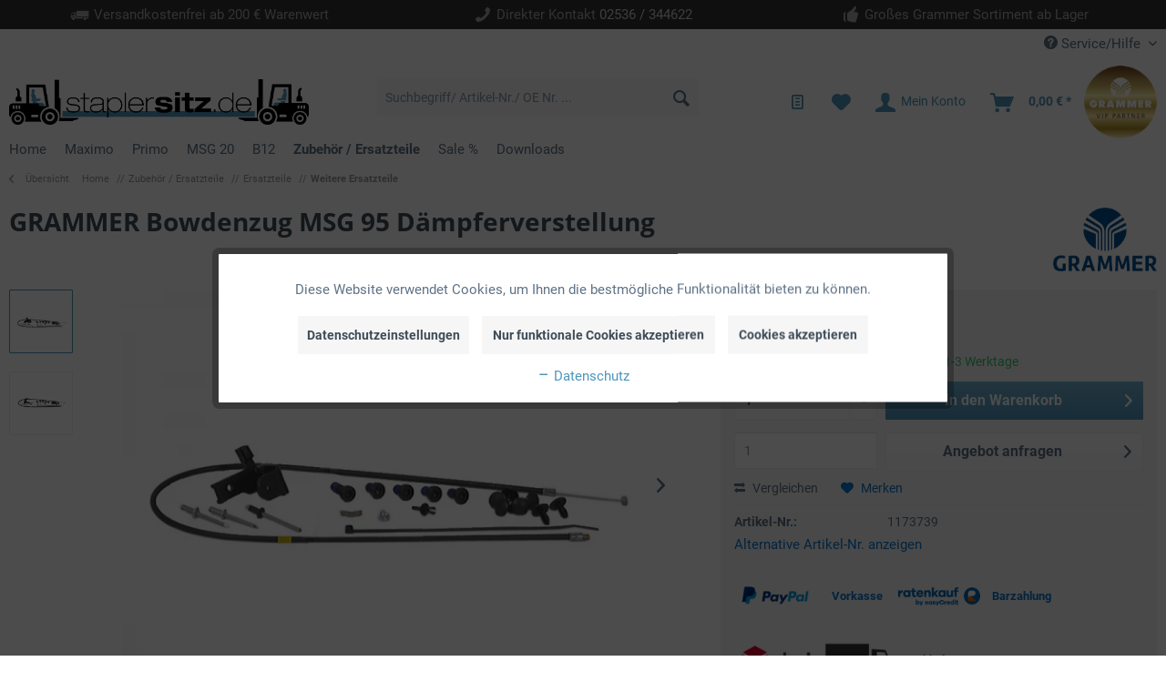

--- FILE ---
content_type: text/html; charset=UTF-8
request_url: https://www.staplersitz.de/detail/index/sArticle/1418
body_size: 19764
content:
<!DOCTYPE html> <html class="no-js" lang="de" itemscope="itemscope" itemtype="https://schema.org/WebPage"> <head> <meta charset="utf-8"><script>window.dataLayer = window.dataLayer || [];</script><script>window.dataLayer.push({"ecommerce":{"detail":{"actionField":{"list":"Weitere Ersatzteile"},"products":[{"name":"GRAMMER Bowdenzug MSG 95 D\u00e4mpferverstellung","id":"1173739","price":"101.85","brand":"GRAMMER","category":"Weitere Ersatzteile","variant":""}]},"currencyCode":"EUR"},"google_tag_params":{"ecomm_pagetype":"product","ecomm_prodid":"1173739"}});</script><!-- WbmTagManager -->
<script>
(function(w,d,s,l,i){w[l]=w[l]||[];w[l].push({'gtm.start':new Date().getTime(),event:'gtm.js'});var f=d.getElementsByTagName(s)[0],j=d.createElement(s),dl=l!='dataLayer'?'&l='+l:'';j.async=true;j.src='https://www.googletagmanager.com/gtm.js?id='+i+dl+'';f.parentNode.insertBefore(j,f);})(window,document,'script','dataLayer','GTM-TQ7HKJH');
</script>
<!-- End WbmTagManager --> <meta name="author" content=""/> <meta name="robots" content="index,follow"/> <meta name="revisit-after" content="15 days"/> <meta name="description" content="GRAMMER Bowdenzug MSG 95... - Shop für Staplersitze. Sitze für Gabelstapler von Jungheinreich, Linde, Mitsubishi, STILL & Toyota staplersitz.de"/> <meta property="og:type" content="product" /> <meta property="og:site_name" content="staplersitz.de" /> <meta property="og:url" content="https://www.staplersitz.de/detail/index/sArticle/1418" /> <meta property="og:title" content="GRAMMER Bowdenzug MSG 95 Dämpferverstellung" /> <meta property="og:description" content="GRAMMER Bowdenzug MSG 95 für Dämpfereinstellung" /> <meta property="og:image" content="https://www.staplersitz.de/media/image/85/6f/63/1173739-b.jpg" /> <meta property="product:brand" content="GRAMMER" /> <meta property="product:price" content="101,85" /> <meta property="product:product_link" content="https://www.staplersitz.de/detail/index/sArticle/1418" /> <meta name="twitter:card" content="product" /> <meta name="twitter:site" content="staplersitz.de" /> <meta name="twitter:title" content="GRAMMER Bowdenzug MSG 95 Dämpferverstellung" /> <meta name="twitter:description" content="GRAMMER Bowdenzug MSG 95 für Dämpfereinstellung" /> <meta name="twitter:image" content="https://www.staplersitz.de/media/image/85/6f/63/1173739-b.jpg" /> <meta itemprop="copyrightHolder" content="staplersitz.de" /> <meta itemprop="copyrightYear" content="2014" /> <meta itemprop="isFamilyFriendly" content="True" /> <meta itemprop="image" content="/themes/Frontend/Responsive/frontend/_public/src/img/logos/logo--tablet.png" /> <meta name="viewport" content="width=device-width, initial-scale=1.0"> <meta name="mobile-web-app-capable" content="yes"> <meta name="apple-mobile-web-app-title" content="staplersitz.de"> <meta name="apple-mobile-web-app-capable" content="yes"> <meta name="apple-mobile-web-app-status-bar-style" content="default"> <link rel="apple-touch-icon-precomposed" href="https://www.staplersitz.de/media/image/77/9a/25/icon_staplersitz180x180.png"> <link rel="shortcut icon" href="https://www.staplersitz.de/media/unknown/79/1a/be/icon_staplersitz.ico"> <meta name="msapplication-navbutton-color" content="#4d96bd" /> <meta name="application-name" content="staplersitz.de" /> <meta name="msapplication-starturl" content="https://www.staplersitz.de/" /> <meta name="msapplication-window" content="width=1024;height=768" /> <meta name="msapplication-TileImage" content="https://www.staplersitz.de/media/image/03/5e/27/icon_staplersitz150x150.png"> <meta name="msapplication-TileColor" content="#4d96bd"> <meta name="theme-color" content="#4d96bd" /> <meta name="google-site-verification" content="CX7AKkydRCpQP8mjn-8zjEK6tMhiCuoT0Xw6ftbIU2U" /> <link rel="canonical" href="https://www.staplersitz.de/detail/index/sArticle/1418" /> <title itemprop="name">GRAMMER Bowdenzug MSG 95 Dämpferverstellung | staplersitz.de</title> <link href="/web/cache/1764234442_3e703fe8e1893bc46e4ca1531b2c1142.css" media="all" rel="stylesheet" type="text/css" /> <script>var bilobaGtagjsConfig = window.bilobaGtagjsConfig = {"currency":"EUR","currentConsentManager":"shopwareCookieConsentManager","dataAttributeForCustomConsentManagers":null,"enable_advanced_conversion_data":false,"enabled":false,"ga_anonymizeip":true,"ga_id":"","ga_optout":true,"gaw_conversion_id":"","gaw_id":"","google_business_vertical":"retail","respect_dnt":true,"cookie_note_mode":1,"show_cookie_note":true};</script> </head> <body class="is--ctl-detail is--act-index" ><!-- WbmTagManager (noscript) -->
<noscript><iframe src="https://www.googletagmanager.com/ns.html?id=GTM-TQ7HKJH"
            height="0" width="0" style="display:none;visibility:hidden"></iframe></noscript>
<!-- End WbmTagManager (noscript) --> <input type="hidden" name="sBitGlobalCurrency" value="EUR"/> <input type="hidden" name="sGoogleBussinessVertical" value="retail"/> <div class="page-wrap"> <noscript class="noscript-main"> <div class="alert is--warning"> <div class="alert--icon"> <i class="icon--element icon--warning"></i> </div> <div class="alert--content"> Um staplersitz.de in vollem Umfang nutzen zu k&ouml;nnen, empfehlen wir Ihnen Javascript in Ihrem Browser zu aktiveren. </div> </div> </noscript> <header class="header-main"> <div class="trust-bar"> <div class="container"> <div class="block-group"> <div class="col block"> <div class="item"> <i class="icon--truck"></i> <span>Versandkostenfrei ab 200 € Warenwert</span> </div> </div> <div class="col block"> <div class="item"> <i class="icon--phone"></i> <span>Direkter Kontakt <a href="tel:+492536344622">02536 / 344622</a></span> </div> </div> <div class="col block"> <div class="item"> <i class="icon--thumbsup"></i> <span>Großes Grammer Sortiment ab Lager</span> </div> </div> </div> </div> </div> <div class="top-bar"> <div class="container block-group"> <nav class="top-bar--navigation block" role="menubar">   <div class="navigation--entry entry--compare is--hidden" role="menuitem" aria-haspopup="true" data-drop-down-menu="true">   </div> <div class="navigation--entry entry--service has--drop-down" role="menuitem" aria-haspopup="true" data-drop-down-menu="true"> <i class="icon--service"></i> Service/Hilfe <ul class="service--list is--rounded" role="menu"> <li class="service--entry" role="menuitem"> <a class="service--link" href="https://www.staplersitz.de/ersatzteilzeichnungen" title="Ersatzteilzeichnungen" > Ersatzteilzeichnungen </a> </li> <li class="service--entry" role="menuitem"> <a class="service--link" href="https://www.staplersitz.de/kontakt" title="Kontakt" > Kontakt </a> </li> <li class="service--entry" role="menuitem"> <a class="service--link" href="/ihre-ansprechpartner" title="Ansprechpartner" > Ansprechpartner </a> </li> <li class="service--entry" role="menuitem"> <a class="service--link" href="https://www.staplersitz.de/versand-und-zahlungsinformationen" title="Versand- und Zahlungsinformationen" > Versand- und Zahlungsinformationen </a> </li> <li class="service--entry" role="menuitem"> <a class="service--link" href="https://www.staplersitz.de/typenschild-erlaeuterung" title="Typenschild-Erläuterung" > Typenschild-Erläuterung </a> </li> <li class="service--entry" role="menuitem"> <a class="service--link" href="https://www.staplersitz.de/kataloge" title="Kataloge" > Kataloge </a> </li> <li class="service--entry" role="menuitem"> <a class="service--link" href="https://www.staplersitz.de/widerrufsrecht" title="Widerrufsrecht" > Widerrufsrecht </a> </li> <li class="service--entry" role="menuitem"> <a class="service--link" href="https://www.staplersitz.de/datenschutz" title="Datenschutz" > Datenschutz </a> </li> <li class="service--entry" role="menuitem"> <a class="service--link" href="https://www.staplersitz.de/reklamation-formular" title="Reklamation" > Reklamation </a> </li> <li class="service--entry" role="menuitem"> <a class="service--link" href="https://www.staplersitz.de/impressum" title="Impressum" > Impressum </a> </li> </ul> </div> </nav> </div> </div> <div class="container header--navigation"> <div class="logo-main block-group" role="banner"> <div class="logo--shop block"> <a class="logo--link" href="https://www.staplersitz.de/" title="staplersitz.de - zur Startseite wechseln"> <picture> <source srcset="https://www.staplersitz.de/media/image/70/6f/96/Logo_staplersitzde.png" media="(min-width: 78.75em)"> <source srcset="https://www.staplersitz.de/media/image/70/6f/96/Logo_staplersitzde.png" media="(min-width: 64em)"> <source srcset="https://www.staplersitz.de/media/image/70/6f/96/Logo_staplersitzde.png" media="(min-width: 48em)"> <source srcset="https://www.staplersitz.de/media/image/1a/a2/fb/Logo_staplersitzde.webp" type="image/webp"> <img loading="lazy" srcset="https://www.staplersitz.de/media/image/70/6f/96/Logo_staplersitzde.png" alt="staplersitz.de - zur Startseite wechseln" /> </picture> </a> </div> </div> <nav class="shop--navigation block-group"> <ul class="navigation--list block-group" role="menubar"> <li class="navigation--entry entry--menu-left" role="menuitem"> <a class="entry--link entry--trigger btn is--icon-left" href="#offcanvas--left" data-offcanvas="true" data-offCanvasSelector=".sidebar-main" aria-label="Menü"> <i class="icon--menu"></i> Menü </a> </li> <li class="navigation--entry entry--search" role="menuitem" data-search="true" aria-haspopup="true" data-minLength="3"> <a class="btn entry--link entry--trigger" href="#show-hide--search" title="Suche anzeigen / schließen" aria-label="Suche anzeigen / schließen"> <i class="icon--search"></i> <span class="search--display">Suchen</span> </a> <form action="/search" method="get" class="main-search--form"> <input type="search" name="sSearch" aria-label="Suchbegriff/ Artikel-Nr./ OE Nr. ..." class="main-search--field" autocomplete="off" autocapitalize="off" placeholder="Suchbegriff/ Artikel-Nr./ OE Nr. ..." maxlength="30" /> <button type="submit" class="main-search--button" aria-label="Suchen"> <i class="icon--search"></i> <span class="main-search--text">Suchen</span> </button> <div class="form--ajax-loader">&nbsp;</div> </form> <div class="main-search--results"></div> </li>  <li class="navigation--entry entry--notepad" role="menuitem"> <a href="https://www.staplersitz.de/CoeInquiryCart" title="Anfragekorb" aria-label="Anfragekorb" class="btn"> <i class="icon--text"></i> </a> </li> <li class="navigation--entry entry--notepad" role="menuitem"> <a href="https://www.staplersitz.de/note" title="Merkzettel" aria-label="Merkzettel" class="btn"> <i class="icon--heart"></i> </a> </li> <li class="navigation--entry entry--account with-slt" role="menuitem" data-offcanvas="true" data-offCanvasSelector=".account--dropdown-navigation"> <a href="https://www.staplersitz.de/account" title="Mein Konto" aria-label="Mein Konto" class="btn is--icon-left entry--link account--link"> <i class="icon--account"></i> <span class="account--display"> Mein Konto </span> </a> <div class="account--dropdown-navigation"> <div class="navigation--smartphone"> <div class="entry--close-off-canvas"> <a href="#close-account-menu" class="account--close-off-canvas" title="Menü schließen" aria-label="Menü schließen"> Menü schließen <i class="icon--arrow-right"></i> </a> </div> </div> <div class="account--menu is--rounded is--personalized"> <span class="navigation--headline"> Mein Konto </span> <div class="account--menu-container"> <ul class="sidebar--navigation navigation--list is--level0 show--active-items"> <li class="navigation--entry"> <span class="navigation--signin"> <a href="https://www.staplersitz.de/account#hide-registration" class="blocked--link btn is--primary navigation--signin-btn" data-collapseTarget="#registration" data-action="close"> Anmelden </a> <span class="navigation--register"> oder <a href="https://www.staplersitz.de/account#show-registration" class="blocked--link" data-collapseTarget="#registration" data-action="open"> registrieren </a> </span> </span> </li> <li class="navigation--entry"> <a href="https://www.staplersitz.de/account" title="Übersicht" class="navigation--link"> Übersicht </a> </li> <li class="navigation--entry"> <a href="https://www.staplersitz.de/account/profile" title="Persönliche Daten" class="navigation--link" rel="nofollow"> Persönliche Daten </a> </li> <li class="navigation--entry"> <a href="https://www.staplersitz.de/contactsoverview" title="Ansprechpartner" class="navigation--link" rel="nofollow"> Ansprechpartner </a> </li> <li class="navigation--entry"> <a href="https://www.staplersitz.de/address/index/sidebar/" title="Adressen" class="navigation--link" rel="nofollow"> Adressen </a> </li> <li class="navigation--entry"> <a href="https://www.staplersitz.de/account/payment" title="Zahlungsarten" class="navigation--link" rel="nofollow"> Zahlungsarten </a> </li> <li class="navigation--entry"> <a href="https://www.staplersitz.de/account/orders" title="Bestellungen" class="navigation--link" rel="nofollow"> Bestellungen </a> </li> <li class="navigation--entry"> <a href="https://www.staplersitz.de/note" title="Merkzettel" class="navigation--link" rel="nofollow"> Merkzettel </a> </li> <li class="navigation--entry"> <a href="https://www.staplersitz.de/account/comment" title="Notizen" class="navigation--link" rel="nofollow"> Notizen </a> </li> </ul> </div> </div> </div> </li> <li class="navigation--entry entry--cart" role="menuitem"> <a class="btn is--icon-left cart--link" href="https://www.staplersitz.de/checkout/cart" title="Warenkorb" aria-label="Warenkorb"> <span class="cart--display"> Warenkorb </span> <span class="badge is--primary is--minimal cart--quantity is--hidden">0</span> <i class="icon--basket"></i> <span class="cart--amount"> 0,00&nbsp;&euro; * </span> </a> <div class="ajax-loader">&nbsp;</div> </li> <li class="vip-badge vip-badge--left"> <img src="/themes/Frontend/Brinkmann/frontend/_public/src/img/logos/grammer-vip-partner.png"/> </li>  </ul> </nav> <div class="container--ajax-cart" data-collapse-cart="true" data-displayMode="offcanvas"></div> </div> </header> <style> .coe-simple-menu .navigation-main .navigation--entry .navigation--sub ul { border-color: rgba(0, 0, 0, 0.1); } .coe-simple-menu .navigation-main .navigation--entry .navigation--sub { background-color: #4E96BE; } .coe-simple-menu .navigation-main .navigation--entry .navigation--sub-item a:hover { background-color: #4E96BE; box-shadow: 0 0 100px rgba(0, 0, 0, 0.1) inset; } .coe-simple-menu .navigation-main .navigation--entry .navigation--sub-item a { color: #ffffff; } </style> <div class="coe-simple-menu"> <nav class="navigation-main"> <div class="container" data-menu-scroller="true" data-listSelector=".navigation--list.container" data-viewPortSelector=".navigation--list-wrapper"> <div class="navigation--list-wrapper"> <ul class="navigation--list container" role="menubar" itemscope="itemscope" itemtype="https://schema.org/SiteNavigationElement"> <li class="navigation--entry is--home" role="menuitem"><a class="navigation--link is--first" href="https://www.staplersitz.de/" title="Home" aria-label="Home" itemprop="url"><span itemprop="name">Home</span></a></li> <li class="navigation--entry has--subitems" role="menuitem"> <a class="navigation--link" href="https://www.staplersitz.de/maximo/" title="Maximo" aria-label="Maximo" itemprop="url"> <span itemprop="name">Maximo</span> </a> <div class="navigation--sub"> <ul> <li class="navigation--sub-item"> <a href="https://www.staplersitz.de/maximo/maximo-sitz/" class="navigation--sub-link" aria-label="Maximo-Sitz" title="Maximo-Sitz"> Maximo-Sitz </a> </li> <li class="navigation--sub-item"> <a href="https://www.staplersitz.de/maximo/maximo-zubehoer/" class="navigation--sub-link" aria-label="Maximo-Zubehör" title="Maximo-Zubehör"> Maximo-Zubehör </a> </li> </ul> </div> </li> <li class="navigation--entry has--subitems" role="menuitem"> <a class="navigation--link" href="https://www.staplersitz.de/primo/" title="Primo" aria-label="Primo" itemprop="url"> <span itemprop="name">Primo</span> </a> <div class="navigation--sub"> <ul> <li class="navigation--sub-item"> <a href="https://www.staplersitz.de/primo/primo-sitz/" class="navigation--sub-link" aria-label="Primo-Sitz" title="Primo-Sitz"> Primo-Sitz </a> </li> <li class="navigation--sub-item"> <a href="https://www.staplersitz.de/primo/primo-zubehoer/" class="navigation--sub-link" aria-label="Primo-Zubehör" title="Primo-Zubehör"> Primo-Zubehör </a> </li> </ul> </div> </li> <li class="navigation--entry has--subitems" role="menuitem"> <a class="navigation--link" href="https://www.staplersitz.de/msg-20/" title="MSG 20" aria-label="MSG 20" itemprop="url"> <span itemprop="name">MSG 20</span> </a> <div class="navigation--sub"> <ul> <li class="navigation--sub-item"> <a href="https://www.staplersitz.de/msg-20/msg-20-sitz/" class="navigation--sub-link" aria-label="MSG 20-Sitz" title="MSG 20-Sitz"> MSG 20-Sitz </a> </li> <li class="navigation--sub-item"> <a href="https://www.staplersitz.de/msg-20/msg-20-zubehoer/" class="navigation--sub-link" aria-label="MSG 20-Zubehör" title="MSG 20-Zubehör"> MSG 20-Zubehör </a> </li> </ul> </div> </li> <li class="navigation--entry" role="menuitem"> <a class="navigation--link" href="https://www.staplersitz.de/b12/" title="B12" aria-label="B12" itemprop="url"> <span itemprop="name">B12</span> </a> </li> <li class="navigation--entry is--active has--subitems" role="menuitem"> <a class="navigation--link is--active" href="https://www.staplersitz.de/zubehoer-ersatzteile/" title="Zubehör / Ersatzteile" aria-label="Zubehör / Ersatzteile" itemprop="url"> <span itemprop="name">Zubehör / Ersatzteile</span> </a> <div class="navigation--sub"> <ul> <li class="navigation--sub-item"> <a href="https://www.staplersitz.de/zubehoer-ersatzteile/zubehoer/" class="navigation--sub-link" aria-label="Zubehör" title="Zubehör"> Zubehör </a> </li> <li class="navigation--sub-item"> <a href="https://www.staplersitz.de/zubehoer-ersatzteile/ersatzteile/" class="navigation--sub-link" aria-label="Ersatzteile" title="Ersatzteile"> Ersatzteile </a> </li> </ul> </div> </li> <li class="navigation--entry" role="menuitem"> <a class="navigation--link" href="https://www.staplersitz.de/sale/" title="Sale %" aria-label="Sale %" itemprop="url"> <span itemprop="name">Sale %</span> </a> </li> <li class="navigation--entry" role="menuitem"> <a class="navigation--link" href="https://www.staplersitz.de/downloads" title="Downloads" aria-label="Downloads" itemprop="url"> <span itemprop="name">Downloads</span> </a> </li> </ul> </div> </div> </nav> </div> <section class="content-main container block-group"> <nav class="content--breadcrumb block"> <a class="breadcrumb--button breadcrumb--link" href="https://www.staplersitz.de/zubehoer-ersatzteile/ersatzteile/weitere-ersatzteile/" title="Übersicht"> <i class="icon--arrow-left"></i> <span class="breadcrumb--title">Übersicht</span> </a> <ul class="breadcrumb--list" role="menu" itemscope itemtype="https://schema.org/BreadcrumbList"> <li role="menuitem" class="breadcrumb--entry" itemprop="itemListElement" itemscope itemtype="http://schema.org/ListItem"> <a class="breadcrumb--link" href="https://www.staplersitz.de/" title="Home" itemprop="item"> <link itemprop="url" href="https://www.staplersitz.de/"/> <span class="breadcrumb--title" itemprop="name">Home</span> </a> </li> <li role="none" class="breadcrumb--separator">//</li> <li role="menuitem" class="breadcrumb--entry" itemprop="itemListElement" itemscope itemtype="http://schema.org/ListItem"> <a class="breadcrumb--link" href="https://www.staplersitz.de/zubehoer-ersatzteile/" title="Zubehör / Ersatzteile" itemprop="item"> <link itemprop="url" href="https://www.staplersitz.de/zubehoer-ersatzteile/"/> <span class="breadcrumb--title" itemprop="name">Zubehör / Ersatzteile</span> </a> <meta itemprop="position" content="0"/> </li> <li role="none" class="breadcrumb--separator">//</li> <li role="menuitem" class="breadcrumb--entry" itemprop="itemListElement" itemscope itemtype="http://schema.org/ListItem"> <a class="breadcrumb--link" href="https://www.staplersitz.de/zubehoer-ersatzteile/ersatzteile/" title="Ersatzteile" itemprop="item"> <link itemprop="url" href="https://www.staplersitz.de/zubehoer-ersatzteile/ersatzteile/"/> <span class="breadcrumb--title" itemprop="name">Ersatzteile</span> </a> <meta itemprop="position" content="1"/> </li> <li role="none" class="breadcrumb--separator">//</li> <li role="menuitem" class="breadcrumb--entry is--active" itemprop="itemListElement" itemscope itemtype="http://schema.org/ListItem"> <a class="breadcrumb--link" href="https://www.staplersitz.de/zubehoer-ersatzteile/ersatzteile/weitere-ersatzteile/" title="Weitere Ersatzteile" itemprop="item"> <link itemprop="url" href="https://www.staplersitz.de/zubehoer-ersatzteile/ersatzteile/weitere-ersatzteile/"/> <span class="breadcrumb--title" itemprop="name">Weitere Ersatzteile</span> </a> <meta itemprop="position" content="2"/> </li> </ul> </nav> <nav class="product--navigation"> <a href="#" class="navigation--link link--prev"> <div class="link--prev-button"> <span class="link--prev-inner">Zurück</span> </div> <div class="image--wrapper"> <div class="image--container"></div> </div> </a> <a href="#" class="navigation--link link--next"> <div class="link--next-button"> <span class="link--next-inner">Vor</span> </div> <div class="image--wrapper"> <div class="image--container"></div> </div> </a> </nav> <div class="content-main--inner"> <div id='cookie-consent' class='off-canvas is--left block-transition' data-cookie-consent-manager='true'> <div class='cookie-consent--header cookie-consent--close'> Cookie-Einstellungen <i class="icon--arrow-right"></i> </div> <div class='cookie-consent--description'> Diese Website benutzt Cookies, die für den technischen Betrieb der Website erforderlich sind und stets gesetzt werden. Andere Cookies, die den Komfort bei Benutzung dieser Website erhöhen, der Direktwerbung dienen oder die Interaktion mit anderen Websites und sozialen Netzwerken vereinfachen sollen, werden nur mit Ihrer Zustimmung gesetzt. </div> <div class='cookie-consent--configuration'> <div class='cookie-consent--configuration-header'> <div class='cookie-consent--configuration-header-text'>Konfiguration</div> </div> <div class='cookie-consent--configuration-main'> <div class='cookie-consent--group'> <input type="hidden" class="cookie-consent--group-name" value="technical" /> <label class="cookie-consent--group-state cookie-consent--state-input cookie-consent--required"> <input type="checkbox" name="technical-state" class="cookie-consent--group-state-input" disabled="disabled" checked="checked"/> <span class="cookie-consent--state-input-element"></span> </label> <div class='cookie-consent--group-title' data-collapse-panel='true' data-contentSiblingSelector=".cookie-consent--group-container"> <div class="cookie-consent--group-title-label cookie-consent--state-label"> Technisch erforderlich </div> <span class="cookie-consent--group-arrow is-icon--right"> <i class="icon--arrow-right"></i> </span> </div> <div class='cookie-consent--group-container'> <div class='cookie-consent--group-description'> Diese Cookies sind für die Grundfunktionen des Shops notwendig. </div> <div class='cookie-consent--cookies-container'> <div class='cookie-consent--cookie'> <input type="hidden" class="cookie-consent--cookie-name" value="cookieDeclined" /> <label class="cookie-consent--cookie-state cookie-consent--state-input cookie-consent--required"> <input type="checkbox" name="cookieDeclined-state" class="cookie-consent--cookie-state-input" disabled="disabled" checked="checked" /> <span class="cookie-consent--state-input-element"></span> </label> <div class='cookie--label cookie-consent--state-label'> "Alle Cookies ablehnen" Cookie </div> </div> <div class='cookie-consent--cookie'> <input type="hidden" class="cookie-consent--cookie-name" value="allowCookie" /> <label class="cookie-consent--cookie-state cookie-consent--state-input cookie-consent--required"> <input type="checkbox" name="allowCookie-state" class="cookie-consent--cookie-state-input" disabled="disabled" checked="checked" /> <span class="cookie-consent--state-input-element"></span> </label> <div class='cookie--label cookie-consent--state-label'> "Alle Cookies annehmen" Cookie </div> </div> <div class='cookie-consent--cookie'> <input type="hidden" class="cookie-consent--cookie-name" value="shop" /> <label class="cookie-consent--cookie-state cookie-consent--state-input cookie-consent--required"> <input type="checkbox" name="shop-state" class="cookie-consent--cookie-state-input" disabled="disabled" checked="checked" /> <span class="cookie-consent--state-input-element"></span> </label> <div class='cookie--label cookie-consent--state-label'> Ausgewählter Shop </div> </div> <div class='cookie-consent--cookie'> <input type="hidden" class="cookie-consent--cookie-name" value="csrf_token" /> <label class="cookie-consent--cookie-state cookie-consent--state-input cookie-consent--required"> <input type="checkbox" name="csrf_token-state" class="cookie-consent--cookie-state-input" disabled="disabled" checked="checked" /> <span class="cookie-consent--state-input-element"></span> </label> <div class='cookie--label cookie-consent--state-label'> CSRF-Token </div> </div> <div class='cookie-consent--cookie'> <input type="hidden" class="cookie-consent--cookie-name" value="cookiePreferences" /> <label class="cookie-consent--cookie-state cookie-consent--state-input cookie-consent--required"> <input type="checkbox" name="cookiePreferences-state" class="cookie-consent--cookie-state-input" disabled="disabled" checked="checked" /> <span class="cookie-consent--state-input-element"></span> </label> <div class='cookie--label cookie-consent--state-label'> Cookie-Einstellungen </div> </div> <div class='cookie-consent--cookie'> <input type="hidden" class="cookie-consent--cookie-name" value="x-cache-context-hash" /> <label class="cookie-consent--cookie-state cookie-consent--state-input cookie-consent--required"> <input type="checkbox" name="x-cache-context-hash-state" class="cookie-consent--cookie-state-input" disabled="disabled" checked="checked" /> <span class="cookie-consent--state-input-element"></span> </label> <div class='cookie--label cookie-consent--state-label'> Individuelle Preise </div> </div> <div class='cookie-consent--cookie'> <input type="hidden" class="cookie-consent--cookie-name" value="slt" /> <label class="cookie-consent--cookie-state cookie-consent--state-input cookie-consent--required"> <input type="checkbox" name="slt-state" class="cookie-consent--cookie-state-input" disabled="disabled" checked="checked" /> <span class="cookie-consent--state-input-element"></span> </label> <div class='cookie--label cookie-consent--state-label'> Kunden-Wiedererkennung </div> </div> <div class='cookie-consent--cookie'> <input type="hidden" class="cookie-consent--cookie-name" value="nocache" /> <label class="cookie-consent--cookie-state cookie-consent--state-input cookie-consent--required"> <input type="checkbox" name="nocache-state" class="cookie-consent--cookie-state-input" disabled="disabled" checked="checked" /> <span class="cookie-consent--state-input-element"></span> </label> <div class='cookie--label cookie-consent--state-label'> Kundenspezifisches Caching </div> </div> <div class='cookie-consent--cookie'> <input type="hidden" class="cookie-consent--cookie-name" value="paypal-cookies" /> <label class="cookie-consent--cookie-state cookie-consent--state-input cookie-consent--required"> <input type="checkbox" name="paypal-cookies-state" class="cookie-consent--cookie-state-input" disabled="disabled" checked="checked" /> <span class="cookie-consent--state-input-element"></span> </label> <div class='cookie--label cookie-consent--state-label'> PayPal-Zahlungen </div> </div> <div class='cookie-consent--cookie'> <input type="hidden" class="cookie-consent--cookie-name" value="session" /> <label class="cookie-consent--cookie-state cookie-consent--state-input cookie-consent--required"> <input type="checkbox" name="session-state" class="cookie-consent--cookie-state-input" disabled="disabled" checked="checked" /> <span class="cookie-consent--state-input-element"></span> </label> <div class='cookie--label cookie-consent--state-label'> Session </div> </div> <div class='cookie-consent--cookie'> <input type="hidden" class="cookie-consent--cookie-name" value="currency" /> <label class="cookie-consent--cookie-state cookie-consent--state-input cookie-consent--required"> <input type="checkbox" name="currency-state" class="cookie-consent--cookie-state-input" disabled="disabled" checked="checked" /> <span class="cookie-consent--state-input-element"></span> </label> <div class='cookie--label cookie-consent--state-label'> Währungswechsel </div> </div> </div> </div> </div> <div class='cookie-consent--group'> <input type="hidden" class="cookie-consent--group-name" value="comfort" /> <label class="cookie-consent--group-state cookie-consent--state-input"> <input type="checkbox" name="comfort-state" class="cookie-consent--group-state-input"/> <span class="cookie-consent--state-input-element"></span> </label> <div class='cookie-consent--group-title' data-collapse-panel='true' data-contentSiblingSelector=".cookie-consent--group-container"> <div class="cookie-consent--group-title-label cookie-consent--state-label"> Komfortfunktionen </div> <span class="cookie-consent--group-arrow is-icon--right"> <i class="icon--arrow-right"></i> </span> </div> <div class='cookie-consent--group-container'> <div class='cookie-consent--group-description'> Diese Cookies werden genutzt um das Einkaufserlebnis noch ansprechender zu gestalten, beispielsweise für die Wiedererkennung des Besuchers. </div> <div class='cookie-consent--cookies-container'> <div class='cookie-consent--cookie'> <input type="hidden" class="cookie-consent--cookie-name" value="sUniqueID" /> <label class="cookie-consent--cookie-state cookie-consent--state-input"> <input type="checkbox" name="sUniqueID-state" class="cookie-consent--cookie-state-input" /> <span class="cookie-consent--state-input-element"></span> </label> <div class='cookie--label cookie-consent--state-label'> Erweiterter Merkzettel </div> </div> <div class='cookie-consent--cookie'> <input type="hidden" class="cookie-consent--cookie-name" value="sUniqueID" /> <label class="cookie-consent--cookie-state cookie-consent--state-input"> <input type="checkbox" name="sUniqueID-state" class="cookie-consent--cookie-state-input" /> <span class="cookie-consent--state-input-element"></span> </label> <div class='cookie--label cookie-consent--state-label'> Merkzettel </div> </div> </div> </div> </div> <div class='cookie-consent--group'> <input type="hidden" class="cookie-consent--group-name" value="statistics" /> <label class="cookie-consent--group-state cookie-consent--state-input"> <input type="checkbox" name="statistics-state" class="cookie-consent--group-state-input"/> <span class="cookie-consent--state-input-element"></span> </label> <div class='cookie-consent--group-title' data-collapse-panel='true' data-contentSiblingSelector=".cookie-consent--group-container"> <div class="cookie-consent--group-title-label cookie-consent--state-label"> Statistik & Tracking </div> <span class="cookie-consent--group-arrow is-icon--right"> <i class="icon--arrow-right"></i> </span> </div> <div class='cookie-consent--group-container'> <div class='cookie-consent--cookies-container'> <div class='cookie-consent--cookie'> <input type="hidden" class="cookie-consent--cookie-name" value="x-ua-device" /> <label class="cookie-consent--cookie-state cookie-consent--state-input"> <input type="checkbox" name="x-ua-device-state" class="cookie-consent--cookie-state-input" /> <span class="cookie-consent--state-input-element"></span> </label> <div class='cookie--label cookie-consent--state-label'> Endgeräteerkennung </div> </div> <div class='cookie-consent--cookie'> <input type="hidden" class="cookie-consent--cookie-name" value="biloba_google_gtagjs" /> <label class="cookie-consent--cookie-state cookie-consent--state-input"> <input type="checkbox" name="biloba_google_gtagjs-state" class="cookie-consent--cookie-state-input" /> <span class="cookie-consent--state-input-element"></span> </label> <div class='cookie--label cookie-consent--state-label'> Google Analytics / AdWords </div> </div> <div class='cookie-consent--cookie'> <input type="hidden" class="cookie-consent--cookie-name" value="partner" /> <label class="cookie-consent--cookie-state cookie-consent--state-input"> <input type="checkbox" name="partner-state" class="cookie-consent--cookie-state-input" /> <span class="cookie-consent--state-input-element"></span> </label> <div class='cookie--label cookie-consent--state-label'> Partnerprogramm </div> </div> </div> </div> </div> <div class='cookie-consent--group'> <input type="hidden" class="cookie-consent--group-name" value="functional" /> <label class="cookie-consent--group-state cookie-consent--state-input cookie-consent--required"> <input type="checkbox" name="functional-state" class="cookie-consent--group-state-input" disabled="disabled" checked="checked"/> <span class="cookie-consent--state-input-element"></span> </label> <div class='cookie-consent--group-title' data-collapse-panel='true' data-contentSiblingSelector=".cookie-consent--group-container"> <div class="cookie-consent--group-title-label cookie-consent--state-label"> Funktionale </div> <span class="cookie-consent--group-arrow is-icon--right"> <i class="icon--arrow-right"></i> </span> </div> <div class='cookie-consent--group-container'> <div class='cookie-consent--group-description'> Funktionale Cookies sind für die Funktionalität des Webshops unbedingt erforderlich. Diese Cookies ordnen Ihrem Browser eine eindeutige zufällige ID zu damit Ihr ungehindertes Einkaufserlebnis über mehrere Seitenaufrufe hinweg gewährleistet werden kann. </div> <div class='cookie-consent--cookies-container'> <div class='cookie-consent--cookie'> <input type="hidden" class="cookie-consent--cookie-name" value="session-\d+|session" /> <label class="cookie-consent--cookie-state cookie-consent--state-input cookie-consent--required"> <input type="checkbox" name="session-\d+|session-state" class="cookie-consent--cookie-state-input" disabled="disabled" checked="checked" /> <span class="cookie-consent--state-input-element"></span> </label> <div class='cookie--label cookie-consent--state-label'> Session </div> </div> <div class='cookie-consent--cookie'> <input type="hidden" class="cookie-consent--cookie-name" value="session-\d |session" /> <label class="cookie-consent--cookie-state cookie-consent--state-input cookie-consent--required"> <input type="checkbox" name="session-\d |session-state" class="cookie-consent--cookie-state-input" disabled="disabled" checked="checked" /> <span class="cookie-consent--state-input-element"></span> </label> <div class='cookie--label cookie-consent--state-label'> Session </div> </div> <div class='cookie-consent--cookie'> <input type="hidden" class="cookie-consent--cookie-name" value="sUniqueID" /> <label class="cookie-consent--cookie-state cookie-consent--state-input cookie-consent--required"> <input type="checkbox" name="sUniqueID-state" class="cookie-consent--cookie-state-input" disabled="disabled" checked="checked" /> <span class="cookie-consent--state-input-element"></span> </label> <div class='cookie--label cookie-consent--state-label'> Merkzettel </div> </div> <div class='cookie-consent--cookie'> <input type="hidden" class="cookie-consent--cookie-name" value="x-ua-device" /> <label class="cookie-consent--cookie-state cookie-consent--state-input cookie-consent--required"> <input type="checkbox" name="x-ua-device-state" class="cookie-consent--cookie-state-input" disabled="disabled" checked="checked" /> <span class="cookie-consent--state-input-element"></span> </label> <div class='cookie--label cookie-consent--state-label'> Gerätezuordnung </div> </div> <div class='cookie-consent--cookie'> <input type="hidden" class="cookie-consent--cookie-name" value="__csrf_token-\d+|invalidate-xcsrf-token|csrf_token" /> <label class="cookie-consent--cookie-state cookie-consent--state-input cookie-consent--required"> <input type="checkbox" name="__csrf_token-\d+|invalidate-xcsrf-token|csrf_token-state" class="cookie-consent--cookie-state-input" disabled="disabled" checked="checked" /> <span class="cookie-consent--state-input-element"></span> </label> <div class='cookie--label cookie-consent--state-label'> CSRF-Token </div> </div> <div class='cookie-consent--cookie'> <input type="hidden" class="cookie-consent--cookie-name" value="__csrf_token-\d |invalidate-xcsrf-token|csrf_token" /> <label class="cookie-consent--cookie-state cookie-consent--state-input cookie-consent--required"> <input type="checkbox" name="__csrf_token-\d |invalidate-xcsrf-token|csrf_token-state" class="cookie-consent--cookie-state-input" disabled="disabled" checked="checked" /> <span class="cookie-consent--state-input-element"></span> </label> <div class='cookie--label cookie-consent--state-label'> CSRF-Token </div> </div> <div class='cookie-consent--cookie'> <input type="hidden" class="cookie-consent--cookie-name" value="slt" /> <label class="cookie-consent--cookie-state cookie-consent--state-input cookie-consent--required"> <input type="checkbox" name="slt-state" class="cookie-consent--cookie-state-input" disabled="disabled" checked="checked" /> <span class="cookie-consent--state-input-element"></span> </label> <div class='cookie--label cookie-consent--state-label'> Login Token </div> </div> <div class='cookie-consent--cookie'> <input type="hidden" class="cookie-consent--cookie-name" value="nocache|shop|currency|x-cache-context-hash" /> <label class="cookie-consent--cookie-state cookie-consent--state-input cookie-consent--required"> <input type="checkbox" name="nocache|shop|currency|x-cache-context-hash-state" class="cookie-consent--cookie-state-input" disabled="disabled" checked="checked" /> <span class="cookie-consent--state-input-element"></span> </label> <div class='cookie--label cookie-consent--state-label'> Cache Ausnahme </div> </div> <div class='cookie-consent--cookie'> <input type="hidden" class="cookie-consent--cookie-name" value="testcookie" /> <label class="cookie-consent--cookie-state cookie-consent--state-input cookie-consent--required"> <input type="checkbox" name="testcookie-state" class="cookie-consent--cookie-state-input" disabled="disabled" checked="checked" /> <span class="cookie-consent--state-input-element"></span> </label> <div class='cookie--label cookie-consent--state-label'> Cookies Aktiv Prüfung </div> </div> <div class='cookie-consent--cookie'> <input type="hidden" class="cookie-consent--cookie-name" value="allowCookie|cookieDeclined|acris_cookie_acc|cookiePreferences" /> <label class="cookie-consent--cookie-state cookie-consent--state-input cookie-consent--required"> <input type="checkbox" name="allowCookie|cookieDeclined|acris_cookie_acc|cookiePreferences-state" class="cookie-consent--cookie-state-input" disabled="disabled" checked="checked" /> <span class="cookie-consent--state-input-element"></span> </label> <div class='cookie--label cookie-consent--state-label'> Cookie Einstellungen </div> </div> <div class='cookie-consent--cookie'> <input type="hidden" class="cookie-consent--cookie-name" value="acris_cookie_landing_page|acris_cookie_referrer" /> <label class="cookie-consent--cookie-state cookie-consent--state-input cookie-consent--required"> <input type="checkbox" name="acris_cookie_landing_page|acris_cookie_referrer-state" class="cookie-consent--cookie-state-input" disabled="disabled" checked="checked" /> <span class="cookie-consent--state-input-element"></span> </label> <div class='cookie--label cookie-consent--state-label'> Herkunftsinformationen </div> </div> <div class='cookie-consent--cookie'> <input type="hidden" class="cookie-consent--cookie-name" value="paypal-cookies" /> <label class="cookie-consent--cookie-state cookie-consent--state-input cookie-consent--required"> <input type="checkbox" name="paypal-cookies-state" class="cookie-consent--cookie-state-input" disabled="disabled" checked="checked" /> <span class="cookie-consent--state-input-element"></span> </label> <div class='cookie--label cookie-consent--state-label'> PayPal-Zahlungen </div> </div> </div> </div> </div> <div class='cookie-consent--group'> <input type="hidden" class="cookie-consent--group-name" value="marketing" /> <label class="cookie-consent--group-state cookie-consent--state-input"> <input type="checkbox" name="marketing-state" class="cookie-consent--group-state-input"/> <span class="cookie-consent--state-input-element"></span> </label> <div class='cookie-consent--group-title' data-collapse-panel='true' data-contentSiblingSelector=".cookie-consent--group-container"> <div class="cookie-consent--group-title-label cookie-consent--state-label"> Marketing </div> <span class="cookie-consent--group-arrow is-icon--right"> <i class="icon--arrow-right"></i> </span> </div> <div class='cookie-consent--group-container'> <div class='cookie-consent--group-description'> Marketing Cookies dienen dazu Werbeanzeigen auf der Webseite zielgerichtet und individuell über mehrere Seitenaufrufe und Browsersitzungen zu schalten. </div> <div class='cookie-consent--cookies-container'> <div class='cookie-consent--cookie'> <input type="hidden" class="cookie-consent--cookie-name" value="_gcl_au" /> <label class="cookie-consent--cookie-state cookie-consent--state-input"> <input type="checkbox" name="_gcl_au-state" class="cookie-consent--cookie-state-input" /> <span class="cookie-consent--state-input-element"></span> </label> <div class='cookie--label cookie-consent--state-label'> Google AdSense </div> </div> <div class='cookie-consent--cookie'> <input type="hidden" class="cookie-consent--cookie-name" value="fr|_fbp|tr|_fbc" /> <label class="cookie-consent--cookie-state cookie-consent--state-input"> <input type="checkbox" name="fr|_fbp|tr|_fbc-state" class="cookie-consent--cookie-state-input" /> <span class="cookie-consent--state-input-element"></span> </label> <div class='cookie--label cookie-consent--state-label'> Facebook Pixel </div> </div> </div> </div> </div> <div class='cookie-consent--group'> <input type="hidden" class="cookie-consent--group-name" value="tracking" /> <label class="cookie-consent--group-state cookie-consent--state-input"> <input type="checkbox" name="tracking-state" class="cookie-consent--group-state-input"/> <span class="cookie-consent--state-input-element"></span> </label> <div class='cookie-consent--group-title' data-collapse-panel='true' data-contentSiblingSelector=".cookie-consent--group-container"> <div class="cookie-consent--group-title-label cookie-consent--state-label"> Tracking </div> <span class="cookie-consent--group-arrow is-icon--right"> <i class="icon--arrow-right"></i> </span> </div> <div class='cookie-consent--group-container'> <div class='cookie-consent--group-description'> Tracking Cookies helfen dem Shopbetreiber Informationen über das Verhalten von Nutzern auf ihrer Webseite zu sammeln und auszuwerten. </div> <div class='cookie-consent--cookies-container'> <div class='cookie-consent--cookie'> <input type="hidden" class="cookie-consent--cookie-name" value="partner" /> <label class="cookie-consent--cookie-state cookie-consent--state-input"> <input type="checkbox" name="partner-state" class="cookie-consent--cookie-state-input" /> <span class="cookie-consent--state-input-element"></span> </label> <div class='cookie--label cookie-consent--state-label'> Partnerprogramm </div> </div> <div class='cookie-consent--cookie'> <input type="hidden" class="cookie-consent--cookie-name" value="biloba_google_gtagjs" /> <label class="cookie-consent--cookie-state cookie-consent--state-input"> <input type="checkbox" name="biloba_google_gtagjs-state" class="cookie-consent--cookie-state-input" /> <span class="cookie-consent--state-input-element"></span> </label> <div class='cookie--label cookie-consent--state-label'> Google Analytics / AdWords </div> </div> <div class='cookie-consent--cookie'> <input type="hidden" class="cookie-consent--cookie-name" value="_ga|_gid|_gat_.+|_dc_gtm_UA-.+|ga-disable-UA-.+|__utm(a|b|c|d|t|v|x|z)|_gat|_swag_ga_.*|_gac.*|_ga.*" /> <label class="cookie-consent--cookie-state cookie-consent--state-input"> <input type="checkbox" name="_ga|_gid|_gat_.+|_dc_gtm_UA-.+|ga-disable-UA-.+|__utm(a|b|c|d|t|v|x|z)|_gat|_swag_ga_.*|_gac.*|_ga.*-state" class="cookie-consent--cookie-state-input" /> <span class="cookie-consent--state-input-element"></span> </label> <div class='cookie--label cookie-consent--state-label'> Google Analytics </div> </div> <div class='cookie-consent--cookie'> <input type="hidden" class="cookie-consent--cookie-name" value="_ga|_gid|_gat_. |_dc_gtm_UA-. |ga-disable-UA-. |__utm(a|b|c|d|t|v|x|z)|_gat|_swag_ga_.*|_gac.*|_ga.*" /> <label class="cookie-consent--cookie-state cookie-consent--state-input"> <input type="checkbox" name="_ga|_gid|_gat_. |_dc_gtm_UA-. |ga-disable-UA-. |__utm(a|b|c|d|t|v|x|z)|_gat|_swag_ga_.*|_gac.*|_ga.*-state" class="cookie-consent--cookie-state-input" /> <span class="cookie-consent--state-input-element"></span> </label> <div class='cookie--label cookie-consent--state-label'> Google Analytics </div> </div> <div class='cookie-consent--cookie'> <input type="hidden" class="cookie-consent--cookie-name" value="_uetsid" /> <label class="cookie-consent--cookie-state cookie-consent--state-input"> <input type="checkbox" name="_uetsid-state" class="cookie-consent--cookie-state-input" /> <span class="cookie-consent--state-input-element"></span> </label> <div class='cookie--label cookie-consent--state-label'> Bing Ads </div> </div> </div> </div> </div> </div> </div> <div class="cookie-consent--save"> <input class="cookie-consent--save-button btn is--primary" type="button" value="Einstellungen speichern" /> </div> </div> <aside class="sidebar-main off-canvas"> <div class="navigation--smartphone"> <ul class="navigation--list "> <li class="navigation--entry entry--close-off-canvas"> <a href="#close-categories-menu" title="Menü schließen" class="navigation--link"> Menü schließen <i class="icon--arrow-right"></i> </a> </li> </ul> <div class="mobile--switches">   </div> </div> <div class="sidebar--categories-wrapper" data-subcategory-nav="true" data-mainCategoryId="86" data-categoryId="173" data-fetchUrl="/widgets/listing/getCategory/categoryId/173"> <div class="categories--headline navigation--headline"> Kategorien </div> <div class="sidebar--categories-navigation"> <ul class="sidebar--navigation categories--navigation navigation--list is--drop-down is--level0 is--rounded" role="menu"> <li class="navigation--entry has--sub-children" role="menuitem"> <a class="navigation--link link--go-forward" href="https://www.staplersitz.de/maximo/" data-categoryId="93" data-fetchUrl="/widgets/listing/getCategory/categoryId/93" title="Maximo" > Maximo <span class="is--icon-right"> <i class="icon--arrow-right"></i> </span> </a> </li> <li class="navigation--entry has--sub-children" role="menuitem"> <a class="navigation--link link--go-forward" href="https://www.staplersitz.de/primo/" data-categoryId="94" data-fetchUrl="/widgets/listing/getCategory/categoryId/94" title="Primo" > Primo <span class="is--icon-right"> <i class="icon--arrow-right"></i> </span> </a> </li> <li class="navigation--entry has--sub-children" role="menuitem"> <a class="navigation--link link--go-forward" href="https://www.staplersitz.de/msg-20/" data-categoryId="95" data-fetchUrl="/widgets/listing/getCategory/categoryId/95" title="MSG 20" > MSG 20 <span class="is--icon-right"> <i class="icon--arrow-right"></i> </span> </a> </li> <li class="navigation--entry" role="menuitem"> <a class="navigation--link" href="https://www.staplersitz.de/b12/" data-categoryId="96" data-fetchUrl="/widgets/listing/getCategory/categoryId/96" title="B12" > B12 </a> </li> <li class="navigation--entry is--active has--sub-categories has--sub-children" role="menuitem"> <a class="navigation--link is--active has--sub-categories link--go-forward" href="https://www.staplersitz.de/zubehoer-ersatzteile/" data-categoryId="151" data-fetchUrl="/widgets/listing/getCategory/categoryId/151" title="Zubehör / Ersatzteile" > Zubehör / Ersatzteile <span class="is--icon-right"> <i class="icon--arrow-right"></i> </span> </a> <ul class="sidebar--navigation categories--navigation navigation--list is--level1 is--rounded" role="menu"> <li class="navigation--entry has--sub-children" role="menuitem"> <a class="navigation--link link--go-forward" href="https://www.staplersitz.de/zubehoer-ersatzteile/zubehoer/" data-categoryId="152" data-fetchUrl="/widgets/listing/getCategory/categoryId/152" title="Zubehör" > Zubehör <span class="is--icon-right"> <i class="icon--arrow-right"></i> </span> </a> </li> <li class="navigation--entry is--active has--sub-categories has--sub-children" role="menuitem"> <a class="navigation--link is--active has--sub-categories link--go-forward" href="https://www.staplersitz.de/zubehoer-ersatzteile/ersatzteile/" data-categoryId="153" data-fetchUrl="/widgets/listing/getCategory/categoryId/153" title="Ersatzteile" > Ersatzteile <span class="is--icon-right"> <i class="icon--arrow-right"></i> </span> </a> <ul class="sidebar--navigation categories--navigation navigation--list is--level2 navigation--level-high is--rounded" role="menu"> <li class="navigation--entry" role="menuitem"> <a class="navigation--link" href="https://www.staplersitz.de/zubehoer-ersatzteile/ersatzteile/bedienelemente/" data-categoryId="163" data-fetchUrl="/widgets/listing/getCategory/categoryId/163" title="Bedienelemente" > Bedienelemente </a> </li> <li class="navigation--entry" role="menuitem"> <a class="navigation--link" href="https://www.staplersitz.de/zubehoer-ersatzteile/ersatzteile/federung/" data-categoryId="164" data-fetchUrl="/widgets/listing/getCategory/categoryId/164" title="Federung" > Federung </a> </li> <li class="navigation--entry" role="menuitem"> <a class="navigation--link" href="https://www.staplersitz.de/zubehoer-ersatzteile/ersatzteile/kabelsaetze/" data-categoryId="165" data-fetchUrl="/widgets/listing/getCategory/categoryId/165" title="Kabelsätze" > Kabelsätze </a> </li> <li class="navigation--entry" role="menuitem"> <a class="navigation--link" href="https://www.staplersitz.de/zubehoer-ersatzteile/ersatzteile/luftbalg-luftschlaeuche/" data-categoryId="166" data-fetchUrl="/widgets/listing/getCategory/categoryId/166" title="Luftbalg / Luftschläuche" > Luftbalg / Luftschläuche </a> </li> <li class="navigation--entry" role="menuitem"> <a class="navigation--link" href="https://www.staplersitz.de/zubehoer-ersatzteile/ersatzteile/niveausteuerung-ventile/" data-categoryId="167" data-fetchUrl="/widgets/listing/getCategory/categoryId/167" title="Niveausteuerung / Ventile" > Niveausteuerung / Ventile </a> </li> <li class="navigation--entry" role="menuitem"> <a class="navigation--link" href="https://www.staplersitz.de/zubehoer-ersatzteile/ersatzteile/polster/" data-categoryId="168" data-fetchUrl="/widgets/listing/getCategory/categoryId/168" title="Polster" > Polster </a> </li> <li class="navigation--entry" role="menuitem"> <a class="navigation--link" href="https://www.staplersitz.de/zubehoer-ersatzteile/ersatzteile/sitzkontaktschalter/" data-categoryId="169" data-fetchUrl="/widgets/listing/getCategory/categoryId/169" title="Sitzkontaktschalter" > Sitzkontaktschalter </a> </li> <li class="navigation--entry" role="menuitem"> <a class="navigation--link" href="https://www.staplersitz.de/zubehoer-ersatzteile/ersatzteile/stossdaempfer/" data-categoryId="170" data-fetchUrl="/widgets/listing/getCategory/categoryId/170" title="Stoßdämpfer" > Stoßdämpfer </a> </li> <li class="navigation--entry" role="menuitem"> <a class="navigation--link" href="https://www.staplersitz.de/zubehoer-ersatzteile/ersatzteile/verschleissteile/" data-categoryId="171" data-fetchUrl="/widgets/listing/getCategory/categoryId/171" title="Verschleißteile" > Verschleißteile </a> </li> <li class="navigation--entry" role="menuitem"> <a class="navigation--link" href="https://www.staplersitz.de/zubehoer-ersatzteile/ersatzteile/verstellschienen/" data-categoryId="172" data-fetchUrl="/widgets/listing/getCategory/categoryId/172" title="Verstellschienen" > Verstellschienen </a> </li> <li class="navigation--entry is--active" role="menuitem"> <a class="navigation--link is--active" href="https://www.staplersitz.de/zubehoer-ersatzteile/ersatzteile/weitere-ersatzteile/" data-categoryId="173" data-fetchUrl="/widgets/listing/getCategory/categoryId/173" title="Weitere Ersatzteile" > Weitere Ersatzteile </a> </li> </ul> </li> </ul> </li> <li class="navigation--entry" role="menuitem"> <a class="navigation--link" href="https://www.staplersitz.de/sale/" data-categoryId="520" data-fetchUrl="/widgets/listing/getCategory/categoryId/520" title="Sale %" > Sale % </a> </li> <li class="navigation--entry" role="menuitem"> <a class="navigation--link" href="https://www.staplersitz.de/downloads" data-categoryId="364" data-fetchUrl="/widgets/listing/getCategory/categoryId/364" title="Downloads" > Downloads </a> </li> </ul> </div> <div class="shop-sites--container is--rounded"> <div class="shop-sites--headline navigation--headline"> Informationen </div> <ul class="shop-sites--navigation sidebar--navigation navigation--list is--drop-down is--level0" role="menu"> <li class="navigation--entry" role="menuitem"> <a class="navigation--link" href="https://www.staplersitz.de/ersatzteilzeichnungen" title="Ersatzteilzeichnungen" data-categoryId="59" data-fetchUrl="/widgets/listing/getCustomPage/pageId/59" > Ersatzteilzeichnungen </a> </li> <li class="navigation--entry" role="menuitem"> <a class="navigation--link" href="https://www.staplersitz.de/kontakt" title="Kontakt" data-categoryId="63" data-fetchUrl="/widgets/listing/getCustomPage/pageId/63" > Kontakt </a> </li> <li class="navigation--entry" role="menuitem"> <a class="navigation--link" href="/ihre-ansprechpartner" title="Ansprechpartner" data-categoryId="73" data-fetchUrl="/widgets/listing/getCustomPage/pageId/73" > Ansprechpartner </a> </li> <li class="navigation--entry" role="menuitem"> <a class="navigation--link" href="https://www.staplersitz.de/versand-und-zahlungsinformationen" title="Versand- und Zahlungsinformationen" data-categoryId="6" data-fetchUrl="/widgets/listing/getCustomPage/pageId/6" > Versand- und Zahlungsinformationen </a> </li> <li class="navigation--entry" role="menuitem"> <a class="navigation--link" href="https://www.staplersitz.de/typenschild-erlaeuterung" title="Typenschild-Erläuterung" data-categoryId="67" data-fetchUrl="/widgets/listing/getCustomPage/pageId/67" > Typenschild-Erläuterung </a> </li> <li class="navigation--entry" role="menuitem"> <a class="navigation--link" href="https://www.staplersitz.de/kataloge" title="Kataloge" data-categoryId="58" data-fetchUrl="/widgets/listing/getCustomPage/pageId/58" > Kataloge </a> </li> <li class="navigation--entry" role="menuitem"> <a class="navigation--link" href="https://www.staplersitz.de/widerrufsrecht" title="Widerrufsrecht" data-categoryId="8" data-fetchUrl="/widgets/listing/getCustomPage/pageId/8" > Widerrufsrecht </a> </li> <li class="navigation--entry" role="menuitem"> <a class="navigation--link" href="https://www.staplersitz.de/datenschutz" title="Datenschutz" data-categoryId="7" data-fetchUrl="/widgets/listing/getCustomPage/pageId/7" > Datenschutz </a> </li> <li class="navigation--entry" role="menuitem"> <a class="navigation--link" href="https://www.staplersitz.de/reklamation-formular" title="Reklamation" data-categoryId="76" data-fetchUrl="/widgets/listing/getCustomPage/pageId/76" > Reklamation </a> </li> <li class="navigation--entry" role="menuitem"> <a class="navigation--link" href="https://www.staplersitz.de/impressum" title="Impressum" data-categoryId="3" data-fetchUrl="/widgets/listing/getCustomPage/pageId/3" > Impressum </a> </li> </ul> </div> </div> </aside> <div class="content--wrapper">  <div class="content product--details" itemscope itemtype="https://schema.org/Product" data-product-navigation="/widgets/listing/productNavigation" data-category-id="173" data-main-ordernumber="1173739" data-ajax-wishlist="true" data-compare-ajax="true" data-ajax-variants-container="true"> <header class="product--header"> <div class="product--info"> <h1 class="product--title" itemprop="name"> GRAMMER Bowdenzug MSG 95 Dämpferverstellung </h1> <meta itemprop="image" content="https://www.staplersitz.de/media/image/c5/31/19/1173739-a.jpg"/> <div class="product--supplier"> <a href="https://www.staplersitz.de/grammer/" title="Weitere Artikel von GRAMMER" class="product--supplier-link"> <img src="https://www.staplersitz.de/media/image/30/15/4b/Grammer_Logo_Original_Blue_sRGB_screen_transparent.png" alt="GRAMMER"> </a> </div> </div> </header> <div class="product--detail-upper block-group"> <div class="product--image-container image-slider product--image-zoom" data-image-slider="true" data-image-gallery="true" data-maxZoom="0" data-thumbnails=".image--thumbnails" > <div class="image--thumbnails image-slider--thumbnails"> <div class="image-slider--thumbnails-slide"> <a href="https://www.staplersitz.de/media/image/85/6f/63/1173739-b.jpg" title="Vorschau: GRAMMER Bowdenzug MSG 95 Dämpferverstellung" class="thumbnail--link is--active"> <picture> <source srcset="https://www.staplersitz.de/media/image/9a/e5/54/1173739-b_200x200.webp" type="image/webp"> <img loading="lazy" srcset="https://www.staplersitz.de/media/image/3d/4d/39/1173739-b_200x200.jpg" alt="Vorschau: GRAMMER Bowdenzug MSG 95 Dämpferverstellung" title="Vorschau: GRAMMER Bowdenzug MSG 95 Dämpferverstellung" class="thumbnail--image" /> </picture> </a> <a href="https://www.staplersitz.de/media/image/c5/31/19/1173739-a.jpg" title="Vorschau: GRAMMER Bowdenzug MSG 95 Dämpferverstellung" class="thumbnail--link"> <picture> <source srcset="https://www.staplersitz.de/media/image/cc/ec/f2/1173739-a_200x200.webp" type="image/webp"> <img loading="lazy" srcset="https://www.staplersitz.de/media/image/98/b8/09/1173739-a_200x200.jpg" alt="Vorschau: GRAMMER Bowdenzug MSG 95 Dämpferverstellung" title="Vorschau: GRAMMER Bowdenzug MSG 95 Dämpferverstellung" class="thumbnail--image" /> </picture> </a> </div> </div> <div class="image-slider--container"> <div class="image-slider--slide"> <div class="image--box image-slider--item"> <span class="image--element" data-img-large="https://www.staplersitz.de/media/image/16/a0/90/1173739-b_1280x1280.jpg" data-img-small="https://www.staplersitz.de/media/image/3d/4d/39/1173739-b_200x200.jpg" data-img-original="https://www.staplersitz.de/media/image/85/6f/63/1173739-b.jpg" data-img-webp-original="https://www.staplersitz.de/media/image/ea/97/23/1173739-b.webp" data-alt="GRAMMER Bowdenzug MSG 95 Dämpferverstellung"> <span class="image--media"> <picture> <source srcset="https://www.staplersitz.de/media/image/01/67/db/1173739-b_600x600.webp" type="image/webp"> <img loading="lazy" srcset="https://www.staplersitz.de/media/image/ef/f9/71/1173739-b_600x600.jpg" src="https://www.staplersitz.de/media/image/ef/f9/71/1173739-b_600x600.jpg" alt="GRAMMER Bowdenzug MSG 95 Dämpferverstellung" itemprop="image" /> </picture> </span> </span> </div> <div class="image--box image-slider--item"> <span class="image--element" data-img-large="https://www.staplersitz.de/media/image/78/32/c3/1173739-a_1280x1280.jpg" data-img-small="https://www.staplersitz.de/media/image/98/b8/09/1173739-a_200x200.jpg" data-img-original="https://www.staplersitz.de/media/image/c5/31/19/1173739-a.jpg" data-alt="GRAMMER Bowdenzug MSG 95 Dämpferverstellung"> <span class="image--media"> <picture> <source srcset="https://www.staplersitz.de/media/image/50/ac/53/1173739-a_600x600.webp" type="image/webp"> <img loading="lazy" srcset="https://www.staplersitz.de/media/image/2c/13/32/1173739-a_600x600.jpg" alt="GRAMMER Bowdenzug MSG 95 Dämpferverstellung" itemprop="image" /> </picture> </span> </span> </div> </div> </div> <div class="image--dots image-slider--dots panel--dot-nav"> <a href="#" class="dot--link">&nbsp;</a> <a href="#" class="dot--link">&nbsp;</a> </div> </div> <div class="product--buybox block"> <meta itemprop="brand" content="GRAMMER"/> <meta itemprop="weight" content="0.5 kg"/> <meta itemprop="releaseDate" content="2021-09-22"/> <div itemprop="offers" itemscope itemtype="https://schema.org/Offer" class="buybox--inner"> <meta itemprop="priceCurrency" content="EUR"/> <span itemprop="priceSpecification" itemscope itemtype="https://schema.org/PriceSpecification"> <meta itemprop="valueAddedTaxIncluded" content="true"/> </span> <meta itemprop="url" content="https://www.staplersitz.de/detail/index/sArticle/1418"/> <div class="product--price price--default"> <span class="price--content content--default"> <meta itemprop="price" content="101.85"> 101,85&nbsp;&euro; * </span> </div>  <p class="product--tax" data-content="" data-modalbox="true" data-targetSelector="a" data-mode="ajax"> inkl. MwSt. <a title="Versandkosten" href="https://www.staplersitz.de/versand-und-zahlungsinformationen" style="text-decoration:underline">zzgl. Versandkosten</a> </p> <div class="product--delivery"> <link itemprop="availability" href="https://schema.org/InStock" /> <p class="delivery--information"> <span class="delivery--text delivery--text-available"> <i class="delivery--status-icon delivery--status-available"></i> Sofort versandfertig, Lieferzeit ca. 1-3 Werktage </span> </p> </div> <div class="product--configurator"> </div> <form name="sAddToBasket" method="post" action="https://www.staplersitz.de/checkout/addArticle" class="buybox--form" data-add-article="true" data-eventName="submit" data-showModal="false" data-addArticleUrl="https://www.staplersitz.de/checkout/ajaxAddArticleCart"> <input type="hidden" name="sPrice" value="101.85"/> <input type="hidden" name="sName" value="GRAMMER Bowdenzug MSG 95 Dämpferverstellung"/> <input type="hidden" name="sActionIdentifier" value=""/> <input type="hidden" name="sAddAccessories" id="sAddAccessories" value=""/> <input type="hidden" name="sAdd" value="1173739"/> <div class="buybox--button-container block-group"> <div class="buybox--quantity block"> <div class="select-field"> <select id="sQuantity" name="sQuantity" class="quantity--select"> <option value="1">1</option> <option value="2">2</option> <option value="3">3</option> <option value="4">4</option> <option value="5">5</option> <option value="6">6</option> <option value="7">7</option> <option value="8">8</option> <option value="9">9</option> <option value="10">10</option> <option value="11">11</option> <option value="12">12</option> <option value="13">13</option> <option value="14">14</option> <option value="15">15</option> <option value="16">16</option> <option value="17">17</option> <option value="18">18</option> <option value="19">19</option> <option value="20">20</option> <option value="21">21</option> <option value="22">22</option> <option value="23">23</option> <option value="24">24</option> <option value="25">25</option> <option value="26">26</option> <option value="27">27</option> <option value="28">28</option> <option value="29">29</option> <option value="30">30</option> <option value="31">31</option> <option value="32">32</option> <option value="33">33</option> <option value="34">34</option> <option value="35">35</option> <option value="36">36</option> <option value="37">37</option> <option value="38">38</option> <option value="39">39</option> <option value="40">40</option> <option value="41">41</option> <option value="42">42</option> <option value="43">43</option> <option value="44">44</option> <option value="45">45</option> <option value="46">46</option> <option value="47">47</option> <option value="48">48</option> <option value="49">49</option> <option value="50">50</option> <option value="51">51</option> <option value="52">52</option> <option value="53">53</option> <option value="54">54</option> <option value="55">55</option> <option value="56">56</option> <option value="57">57</option> <option value="58">58</option> <option value="59">59</option> <option value="60">60</option> <option value="61">61</option> <option value="62">62</option> <option value="63">63</option> <option value="64">64</option> <option value="65">65</option> <option value="66">66</option> <option value="67">67</option> <option value="68">68</option> <option value="69">69</option> <option value="70">70</option> <option value="71">71</option> <option value="72">72</option> <option value="73">73</option> <option value="74">74</option> <option value="75">75</option> <option value="76">76</option> <option value="77">77</option> <option value="78">78</option> <option value="79">79</option> <option value="80">80</option> <option value="81">81</option> <option value="82">82</option> <option value="83">83</option> <option value="84">84</option> <option value="85">85</option> <option value="86">86</option> <option value="87">87</option> <option value="88">88</option> <option value="89">89</option> <option value="90">90</option> <option value="91">91</option> <option value="92">92</option> <option value="93">93</option> <option value="94">94</option> <option value="95">95</option> <option value="96">96</option> <option value="97">97</option> <option value="98">98</option> <option value="99">99</option> <option value="100">100</option> </select> </div> </div> <button class="buybox--button block btn is--primary is--icon-right is--center is--large" name="In den Warenkorb"> <span class="buy-btn--cart-add">In den</span> <span class="buy-btn--cart-text">Warenkorb</span> <i class="icon--arrow-right"></i> </button> </div> </form> <form method="post" action="https://www.staplersitz.de/CoeInquiryCart/add" class="buybox--form inquiry--form"> <input type="hidden" name="sOrdernumber" value="1173739"/> <div class="buybox--button-container block-group"> <div class="buybox--quantity block"> <input type="number" value="1" name="sQuantity" style="width:100%"/> </div> <button type="submit" class="buybox--button block btn is--icon-right is--center is--large"> Angebot anfragen<i class="icon--arrow-right"></i> </button> </div> </form> <nav class="product--actions"> <form action="https://www.staplersitz.de/compare/add_article/articleID/1418" method="post" class="action--form"> <button type="submit" data-product-compare-add="true" title="Vergleichen" class="action--link action--compare"> <i class="icon--compare"></i> Vergleichen </button> </form> <a href="https://www.staplersitz.de/advancedNotes/listSelection" data-add-to-wishlist="true" data-ordernumber="'1173739'" data-articleid="1418" class="action--link product--action action--note"> <i class="icon--heart"></i> <span class="action--text">Merken</span> </a> </nav> </div> <ul class="product--base-info list--unstyled"> <li class="base-info--entry entry--sku"> <strong class="entry--label"> Artikel-Nr.: </strong> <meta itemprop="productID" content="1418"/> <span class="entry--content" itemprop="sku"> 1173739 </span> </li> <li class="base-info--entry"> <p class="modal--size-table" data-content="" data-modalbox="true" data-targetSelector="a" data-width="500" data-height="600" data-mode="ajax"> <a rel="nofollow" href="https://www.staplersitz.de/Oen/getOeNumbers/ordernumber/1173739">Alternative Artikel-Nr. anzeigen</a> </p> </li> </ul> <div class="payment-icons"> <a href="https://www.staplersitz.de/versand-und-zahlungsinformationen"> <div class="payment-icons--items"> <img class="item" src="/themes/Frontend/Brinkmann/frontend/_public/src/img/payment/paypal.png" alt="Paypal"/> <div class="item"><span>Vorkasse</span></div> <img class="item" src="/themes/Frontend/Brinkmann/frontend/_public/src/img/payment/ratenkauf.png" alt="Ratenkauf"/> <div class="item"><span>Barzahlung</span></div> </div> <div class="shipping-icons--items"> <img class="item" src="/themes/Frontend/Brinkmann/frontend/_public/src/img/shipping/dpd.png" alt="DPD"/> <img class="item" src="/themes/Frontend/Brinkmann/frontend/_public/src/img/shipping/spedition.png" alt="Spedition"/> <div class="item"><span>Abholung</span></div> </div> </a> </div> </div> </div> <div class="tab-menu--product"> <div class="tab--navigation"> <a href="#" class="tab--link" title="Beschreibung" data-tabName="description">Beschreibung</a> </div> <div class="tab--container-list"> <div class="tab--container"> <div class="tab--header"> <a href="#" class="tab--title" title="Beschreibung">Beschreibung</a> </div> <div class="tab--preview"> GRAMMER Bowdenzug MSG 95 für Dämpfereinstellung <a href="#" class="tab--link" title=" mehr"> mehr</a> </div> <div class="tab--content"> <div class="buttons--off-canvas"> <a href="#" title="Menü schließen" class="close--off-canvas"> <i class="icon--arrow-left"></i> Menü schließen </a> </div> <div class="content--description"> <div class="content--title"> Produktinformationen "GRAMMER Bowdenzug MSG 95 Dämpferverstellung" </div> <div class="product--description" itemprop="description"> <p>GRAMMER</p> <p>Bowdenzug MSG 95 für Dämpfereinstellung</p> </div> <div class="product--properties panel has--border"> <table class="product--properties-table"> <tr class="product--properties-row"> <td class="product--properties-label is--bold">MSG:</td> <td class="product--properties-value">MSG 95, MSG 95 A, MSG 95 AL, MSG 95 AL / 722, MSG 95 G</td> </tr> </table> </div> <div class="content--title"> Hersteller </div> <p><span style="text-decoration: underline; font-size: x-small;"><strong>Pflichtbezogene Herstellerinformation</strong></span></p> <p><span style="font-size: x-small;">GRAMMER AG<strong><br></strong>Grammer-Allee 2,&nbsp;</span><span style="font-size: x-small;">92289 Ursensollen,&nbsp;</span><span style="font-size: x-small;">Deutschland</span><br><span style="font-size: x-small;">https://www.grammer.com</span></p> <div class="product--description" itemprop="description"> </div> <div class="content--title"> Weiterführende Links zu "GRAMMER Bowdenzug MSG 95 Dämpferverstellung" </div> <ul class="content--list list--unstyled"> <li class="list--entry"> <a href="https://www.staplersitz.de/anfrage-formular?sInquiry=detail&sOrdernumber=1173739" rel="nofollow" class="content--link link--contact" title="Fragen zum Artikel?"> <i class="icon--arrow-right"></i> Fragen zum Artikel? </a> </li> <li class="list--entry"> <a href="https://www.staplersitz.de/grammer/" target="_parent" class="content--link link--supplier" title="Weitere Artikel von GRAMMER"> <i class="icon--arrow-right"></i> Weitere Artikel von GRAMMER </a> </li> </ul> </div> </div> </div> </div> </div> <div class="tab-menu--cross-selling"> <div class="tab--navigation"> <a href="#content--also-bought" title="Kunden kauften auch" class="tab--link">Kunden kauften auch</a> <a href="#content--customer-viewed" title="Kunden haben sich ebenfalls angesehen" class="tab--link">Kunden haben sich ebenfalls angesehen</a> </div> <div class="tab--container-list"> <div class="tab--container" data-tab-id="alsobought"> <div class="tab--header"> <a href="#" class="tab--title" title="Kunden kauften auch">Kunden kauften auch</a> </div> <div class="tab--content content--also-bought"> </div> </div> <div class="tab--container" data-tab-id="alsoviewed"> <div class="tab--header"> <a href="#" class="tab--title" title="Kunden haben sich ebenfalls angesehen">Kunden haben sich ebenfalls angesehen</a> </div> <div class="tab--content content--also-viewed"> <div class="viewed--content"> <div class="product-slider " data-initOnEvent="onShowContent-alsoviewed" data-product-slider="true"> <div class="product-slider--container"> <div class="product-slider--item"> <div class="product--box box--slider" data-page-index="" data-ordernumber="1142131" data-category-id="173"> <div class="box--content is--rounded"> <div class="product--badges"> </div> <div class="product--info"> <a href="https://www.staplersitz.de/zubehoer-ersatzteile/ersatzteile/weitere-ersatzteile/grammer-bowdenzug-hoehenverstellung-msg-97-a" title="GRAMMER Bowdenzug Höhenverstellung MSG 97 A" class="product--image" data-product-ordernumber="1142131"data-product-name="GRAMMER Bowdenzug Höhenverstellung MSG 97 A"data-product-price="36.13" > <span class="image--element"> <span class="image--media"> <picture> <source srcset="https://www.staplersitz.de/media/image/53/be/f3/1142131-a_200x200.webp" type="image/webp"> <img loading="lazy" srcset="https://www.staplersitz.de/media/image/c2/a9/69/1142131-a_200x200.jpg" alt="GRAMMER Bowdenzug Höhenverstellung MSG 97 A" title="GRAMMER Bowdenzug Höhenverstellung MSG 97 A" /> </picture> </span> </span> </a> <a href="https://www.staplersitz.de/zubehoer-ersatzteile/ersatzteile/weitere-ersatzteile/grammer-bowdenzug-hoehenverstellung-msg-97-a" class="product--title" title="GRAMMER Bowdenzug Höhenverstellung MSG 97 A" data-product-ordernumber="1142131" data-product-name="GRAMMER Bowdenzug Höhenverstellung MSG 97 A" data-product-price="36.13"> GRAMMER Bowdenzug Höhenverstellung MSG 97 A </a> <div class="product--price-info"> <div class="price--unit" title="Inhalt"> </div> <div class="product--price"> <span class="price--default is--nowrap"> 36,13&nbsp;&euro; * </span> </div> </div> </div> </div> </div> </div> <div class="product-slider--item"> <div class="product--box box--slider" data-page-index="" data-ordernumber="139246" data-category-id="173"> <div class="box--content is--rounded"> <div class="product--badges"> </div> <div class="product--info"> <a href="https://www.staplersitz.de/zubehoer-ersatzteile/zubehoer/weiteres-zubehoer/grammer-hebel-drehadapter-200" title="GRAMMER Hebel Drehadapter 20°" class="product--image" data-product-ordernumber="139246"data-product-name="GRAMMER Hebel Drehadapter 20°"data-product-price="43.71" > <span class="image--element"> <span class="image--media"> <picture> <source srcset="https://www.staplersitz.de/media/image/4e/aa/b8/139246-b_200x200.webp" type="image/webp"> <img loading="lazy" srcset="https://www.staplersitz.de/media/image/af/c2/4d/139246-b_200x200.jpg" alt="GRAMMER Hebel Drehadapter 20°" title="GRAMMER Hebel Drehadapter 20°" /> </picture> </span> </span> </a> <a href="https://www.staplersitz.de/zubehoer-ersatzteile/zubehoer/weiteres-zubehoer/grammer-hebel-drehadapter-200" class="product--title" title="GRAMMER Hebel Drehadapter 20°" data-product-ordernumber="139246" data-product-name="GRAMMER Hebel Drehadapter 20°" data-product-price="43.71"> GRAMMER Hebel Drehadapter 20° </a> <div class="product--price-info"> <div class="price--unit" title="Inhalt"> </div> <div class="product--price"> <span class="price--default is--nowrap"> 43,71&nbsp;&euro; * </span> </div> </div> </div> </div> </div> </div> <div class="product-slider--item"> <div class="product--box box--slider" data-page-index="" data-ordernumber="1178858" data-category-id="173"> <div class="box--content is--rounded"> <div class="product--badges"> </div> <div class="product--info"> <a href="https://www.staplersitz.de/detail/index/sArticle/1380" title="GRAMMER Bowdenzug MSG 95 Dämpferverstellung" class="product--image" data-product-ordernumber="1178858"data-product-name="GRAMMER Bowdenzug MSG 95 Dämpferverstellung"data-product-price="35.31" > <span class="image--element"> <span class="image--media"> <picture> <source srcset="https://www.staplersitz.de/media/image/c6/b6/a8/1178858-a_200x200.webp" type="image/webp"> <img loading="lazy" srcset="https://www.staplersitz.de/media/image/47/c4/f4/1178858-a_200x200.jpg" alt="GRAMMER Bowdenzug MSG 95 Dämpferverstellung" title="GRAMMER Bowdenzug MSG 95 Dämpferverstellung" /> </picture> </span> </span> </a> <a href="https://www.staplersitz.de/detail/index/sArticle/1380" class="product--title" title="GRAMMER Bowdenzug MSG 95 Dämpferverstellung" data-product-ordernumber="1178858" data-product-name="GRAMMER Bowdenzug MSG 95 Dämpferverstellung" data-product-price="35.31"> GRAMMER Bowdenzug MSG 95 Dämpferverstellung </a> <div class="product--price-info"> <div class="price--unit" title="Inhalt"> </div> <div class="product--price"> <span class="price--default is--nowrap"> 35,31&nbsp;&euro; * </span> </div> </div> </div> </div> </div> </div> <div class="product-slider--item"> <div class="product--box box--slider" data-page-index="" data-ordernumber="138974SET" data-category-id="173"> <div class="box--content is--rounded"> <div class="product--badges"> </div> <div class="product--info"> <a href="https://www.staplersitz.de/zubehoer-ersatzteile/zubehoer/weiteres-zubehoer/grammer-drehadapter-200-7er-ot-satz" title="GRAMMER Drehadapter 20° 7er OT - SATZ" class="product--image" data-product-ordernumber="138974SET"data-product-name="GRAMMER Drehadapter 20° 7er OT - SATZ"data-product-price="175.04" > <span class="image--element"> <span class="image--media"> <picture> <source srcset="https://www.staplersitz.de/media/image/54/b2/fe/138974-a_200x200.webp" type="image/webp"> <img loading="lazy" srcset="https://www.staplersitz.de/media/image/d0/e4/bc/138974-a_200x200.jpg" alt="GRAMMER Drehadapter 20° 7er OT - SATZ" title="GRAMMER Drehadapter 20° 7er OT - SATZ" /> </picture> </span> </span> </a> <a href="https://www.staplersitz.de/zubehoer-ersatzteile/zubehoer/weiteres-zubehoer/grammer-drehadapter-200-7er-ot-satz" class="product--title" title="GRAMMER Drehadapter 20° 7er OT - SATZ" data-product-ordernumber="138974SET" data-product-name="GRAMMER Drehadapter 20° 7er OT - SATZ" data-product-price="175.04"> GRAMMER Drehadapter 20° 7er OT - SATZ </a> <div class="product--price-info"> <div class="price--unit" title="Inhalt"> </div> <div class="product--price"> <span class="price--default is--nowrap"> 175,04&nbsp;&euro; * </span> </div> </div> </div> </div> </div> </div> <div class="product-slider--item"> <div class="product--box box--slider" data-page-index="" data-ordernumber="1384721" data-category-id="173"> <div class="box--content is--rounded"> <div class="product--badges"> </div> <div class="product--info"> <a href="https://www.staplersitz.de/primo/primo-zubehoer/grammer-sitzkontaktschalter-cnh/deutz-5er-ot" title="GRAMMER Sitzkontaktschalter CNH / DEUTZ 5er OT" class="product--image" data-product-ordernumber="1384721"data-product-name="GRAMMER Sitzkontaktschalter CNH / DEUTZ 5er OT"data-product-price="217.12" > <span class="image--element"> <span class="image--media"> <picture> <source srcset="https://www.staplersitz.de/media/image/d3/2a/fa/1384721-a_200x200.webp" type="image/webp"> <img loading="lazy" srcset="https://www.staplersitz.de/media/image/5a/2a/05/1384721-a_200x200.jpg" alt="GRAMMER Sitzkontaktschalter CNH / DEUTZ 5er OT" title="GRAMMER Sitzkontaktschalter CNH / DEUTZ 5er OT" /> </picture> </span> </span> </a> <a href="https://www.staplersitz.de/primo/primo-zubehoer/grammer-sitzkontaktschalter-cnh/deutz-5er-ot" class="product--title" title="GRAMMER Sitzkontaktschalter CNH / DEUTZ 5er OT" data-product-ordernumber="1384721" data-product-name="GRAMMER Sitzkontaktschalter CNH / DEUTZ 5er OT" data-product-price="217.12"> GRAMMER Sitzkontaktschalter CNH / DEUTZ 5er OT </a> <div class="product--price-info"> <div class="price--unit" title="Inhalt"> </div> <div class="product--price"> <span class="price--default is--nowrap"> 217,12&nbsp;&euro; * </span> </div> </div> </div> </div> </div> </div> <div class="product-slider--item"> <div class="product--box box--slider" data-page-index="" data-ordernumber="131676" data-category-id="173"> <div class="box--content is--rounded"> <div class="product--badges"> </div> <div class="product--info"> <a href="https://www.staplersitz.de/zubehoer-ersatzteile/ersatzteile/weitere-ersatzteile/grammer-halter-bowdenzug-daempferverstellung" title="GRAMMER Halter Bowdenzug Dämpferverstellung" class="product--image" data-product-ordernumber="131676"data-product-name="GRAMMER Halter Bowdenzug Dämpferverstellung"data-product-price="1.19" > <span class="image--element"> <span class="image--media"> <picture> <source srcset="https://www.staplersitz.de/media/image/34/91/3c/131676-d_200x200.webp" type="image/webp"> <img loading="lazy" srcset="https://www.staplersitz.de/media/image/0a/39/d6/131676-d_200x200.jpg" alt="GRAMMER Halter Bowdenzug Dämpferverstellung" title="GRAMMER Halter Bowdenzug Dämpferverstellung" /> </picture> </span> </span> </a> <a href="https://www.staplersitz.de/zubehoer-ersatzteile/ersatzteile/weitere-ersatzteile/grammer-halter-bowdenzug-daempferverstellung" class="product--title" title="GRAMMER Halter Bowdenzug Dämpferverstellung" data-product-ordernumber="131676" data-product-name="GRAMMER Halter Bowdenzug Dämpferverstellung" data-product-price="1.19"> GRAMMER Halter Bowdenzug Dämpferverstellung </a> <div class="product--price-info"> <div class="price--unit" title="Inhalt"> </div> <div class="product--price"> <span class="price--default is--nowrap"> 1,19&nbsp;&euro; * </span> </div> </div> </div> </div> </div> </div> <div class="product-slider--item"> <div class="product--box box--slider" data-page-index="" data-ordernumber="1096588" data-category-id="173"> <div class="box--content is--rounded"> <div class="product--badges"> </div> <div class="product--info"> <a href="https://www.staplersitz.de/zubehoer-ersatzteile/ersatzteile/stossdaempfer/grammer-stossdaempfer-msg-95-a/msg-95-al-einstellbar" title="GRAMMER Stoßdämpfer MSG 95 A / MSG 95 AL einstellbar" class="product--image" data-product-ordernumber="1096588"data-product-name="GRAMMER Stoßdämpfer MSG 95 A / MSG 95 AL einstellbar"data-product-price="280.30" > <span class="image--element"> <span class="image--media"> <picture> <source srcset="https://www.staplersitz.de/media/image/61/08/29/1096588-stossdaempfer_200x200.webp" type="image/webp"> <img loading="lazy" srcset="https://www.staplersitz.de/media/image/5e/90/e2/1096588-stossdaempfer_200x200.jpg" alt="GRAMMER Stoßdämpfer MSG 95 A / MSG 95 AL einstellbar" title="GRAMMER Stoßdämpfer MSG 95 A / MSG 95 AL einstellbar" /> </picture> </span> </span> </a> <a href="https://www.staplersitz.de/zubehoer-ersatzteile/ersatzteile/stossdaempfer/grammer-stossdaempfer-msg-95-a/msg-95-al-einstellbar" class="product--title" title="GRAMMER Stoßdämpfer MSG 95 A / MSG 95 AL einstellbar" data-product-ordernumber="1096588" data-product-name="GRAMMER Stoßdämpfer MSG 95 A / MSG 95 AL einstellbar" data-product-price="280.30"> GRAMMER Stoßdämpfer MSG 95 A / MSG 95 AL... </a> <div class="product--price-info"> <div class="price--unit" title="Inhalt"> </div> <div class="product--price"> <span class="price--default is--nowrap"> 280,30&nbsp;&euro; * </span> </div> </div> </div> </div> </div> </div> <div class="product-slider--item"> <div class="product--box box--slider" data-page-index="" data-ordernumber="1268677" data-category-id="173"> <div class="box--content is--rounded"> <div class="product--badges"> </div> <div class="product--info"> <a href="https://www.staplersitz.de/zubehoer-ersatzteile/ersatzteile/bedienelemente/grammer-betaetigung-msg-95-a/al" title="GRAMMER Betätigung MSG 95 A / AL" class="product--image" data-product-ordernumber="1268677"data-product-name="GRAMMER Betätigung MSG 95 A / AL"data-product-price="80.52" > <span class="image--element"> <span class="image--media"> <picture> <source srcset="https://www.staplersitz.de/media/image/52/df/b9/1268677-a_200x200.webp" type="image/webp"> <img loading="lazy" srcset="https://www.staplersitz.de/media/image/8f/23/56/1268677-a_200x200.jpg" alt="GRAMMER Betätigung MSG 95 A / AL" title="GRAMMER Betätigung MSG 95 A / AL" /> </picture> </span> </span> </a> <a href="https://www.staplersitz.de/zubehoer-ersatzteile/ersatzteile/bedienelemente/grammer-betaetigung-msg-95-a/al" class="product--title" title="GRAMMER Betätigung MSG 95 A / AL" data-product-ordernumber="1268677" data-product-name="GRAMMER Betätigung MSG 95 A / AL" data-product-price="80.52"> GRAMMER Betätigung MSG 95 A / AL </a> <div class="product--price-info"> <div class="price--unit" title="Inhalt"> </div> <div class="product--price"> <span class="price--default is--nowrap"> 80,52&nbsp;&euro; * </span> </div> </div> </div> </div> </div> </div> <div class="product-slider--item"> <div class="product--box box--slider" data-page-index="" data-ordernumber="1081313" data-category-id="173"> <div class="box--content is--rounded"> <div class="product--badges"> </div> <div class="product--info"> <a href="https://www.staplersitz.de/zubehoer-ersatzteile/ersatzteile/niveausteuerung-ventile/grammer-niveausteuerung-msg-95-a" title="GRAMMER Niveausteuerung MSG 95 A" class="product--image" data-product-ordernumber="1081313"data-product-name="GRAMMER Niveausteuerung MSG 95 A"data-product-price="316.05" > <span class="image--element"> <span class="image--media"> <picture> <source srcset="https://www.staplersitz.de/media/image/22/a1/42/1081313-d_200x200.webp" type="image/webp"> <img loading="lazy" srcset="https://www.staplersitz.de/media/image/28/bd/2c/1081313-d_200x200.jpg" alt="GRAMMER Niveausteuerung MSG 95 A" title="GRAMMER Niveausteuerung MSG 95 A" /> </picture> </span> </span> </a> <a href="https://www.staplersitz.de/zubehoer-ersatzteile/ersatzteile/niveausteuerung-ventile/grammer-niveausteuerung-msg-95-a" class="product--title" title="GRAMMER Niveausteuerung MSG 95 A" data-product-ordernumber="1081313" data-product-name="GRAMMER Niveausteuerung MSG 95 A" data-product-price="316.05"> GRAMMER Niveausteuerung MSG 95 A </a> <div class="product--price-info"> <div class="price--unit" title="Inhalt"> </div> <div class="product--price"> <span class="price--default is--nowrap"> 316,05&nbsp;&euro; * </span> </div> </div> </div> </div> </div> </div> <div class="product-slider--item"> <div class="product--box box--slider" data-page-index="" data-ordernumber="1271934" data-category-id="173"> <div class="box--content is--rounded"> <div class="product--badges"> </div> <div class="product--info"> <a href="https://www.staplersitz.de/zubehoer-ersatzteile/ersatzteile/bedienelemente/grammer-betaetigung-msg-95-a/msg-97-al" title="GRAMMER Betätigung MSG 95 A / MSG 97 AL" class="product--image" data-product-ordernumber="1271934"data-product-name="GRAMMER Betätigung MSG 95 A / MSG 97 AL"data-product-price="80.65" > <span class="image--element"> <span class="image--media"> <picture> <source srcset="https://www.staplersitz.de/media/image/ee/3b/89/1271934-a_200x200.webp" type="image/webp"> <img loading="lazy" srcset="https://www.staplersitz.de/media/image/39/a9/aa/1271934-a_200x200.jpg" alt="GRAMMER Betätigung MSG 95 A / MSG 97 AL" title="GRAMMER Betätigung MSG 95 A / MSG 97 AL" /> </picture> </span> </span> </a> <a href="https://www.staplersitz.de/zubehoer-ersatzteile/ersatzteile/bedienelemente/grammer-betaetigung-msg-95-a/msg-97-al" class="product--title" title="GRAMMER Betätigung MSG 95 A / MSG 97 AL" data-product-ordernumber="1271934" data-product-name="GRAMMER Betätigung MSG 95 A / MSG 97 AL" data-product-price="80.65"> GRAMMER Betätigung MSG 95 A / MSG 97 AL </a> <div class="product--price-info"> <div class="price--unit" title="Inhalt"> </div> <div class="product--price"> <span class="price--default is--nowrap"> 80,65&nbsp;&euro; * </span> </div> </div> </div> </div> </div> </div> <div class="product-slider--item"> <div class="product--box box--slider" data-page-index="" data-ordernumber="1268712" data-category-id="173"> <div class="box--content is--rounded"> <div class="product--badges"> </div> <div class="product--info"> <a href="https://www.staplersitz.de/detail/index/sArticle/1710" title="GRAMMER Betätigung MSG 95 A / AL" class="product--image" data-product-ordernumber="1268712"data-product-name="GRAMMER Betätigung MSG 95 A / AL"data-product-price="78.35" > <span class="image--element"> <span class="image--media"> <picture> <source srcset="https://www.staplersitz.de/media/image/b3/0f/4c/1268712-b_200x200.webp" type="image/webp"> <img loading="lazy" srcset="https://www.staplersitz.de/media/image/67/d8/91/1268712-b_200x200.jpg" alt="GRAMMER Betätigung MSG 95 A / AL" title="GRAMMER Betätigung MSG 95 A / AL" /> </picture> </span> </span> </a> <a href="https://www.staplersitz.de/detail/index/sArticle/1710" class="product--title" title="GRAMMER Betätigung MSG 95 A / AL" data-product-ordernumber="1268712" data-product-name="GRAMMER Betätigung MSG 95 A / AL" data-product-price="78.35"> GRAMMER Betätigung MSG 95 A / AL </a> <div class="product--price-info"> <div class="price--unit" title="Inhalt"> </div> <div class="product--price"> <span class="price--default is--nowrap"> 78,35&nbsp;&euro; * </span> </div> </div> </div> </div> </div> </div> <div class="product-slider--item"> <div class="product--box box--slider" data-page-index="" data-ordernumber="1081312" data-category-id="173"> <div class="box--content is--rounded"> <div class="product--badges"> </div> <div class="product--info"> <a href="https://www.staplersitz.de/zubehoer-ersatzteile/ersatzteile/niveausteuerung-ventile/grammer-niveausteuerung-msg-95-a/msg-97-a" title="GRAMMER Niveausteuerung MSG 95 A / MSG 97 A" class="product--image" data-product-ordernumber="1081312"data-product-name="GRAMMER Niveausteuerung MSG 95 A / MSG 97 A"data-product-price="327.11" > <span class="image--element"> <span class="image--media"> <picture> <source srcset="https://www.staplersitz.de/media/image/d4/47/1e/1081312-b_200x200.webp" type="image/webp"> <img loading="lazy" srcset="https://www.staplersitz.de/media/image/c8/fb/8c/1081312-b_200x200.jpg" alt="GRAMMER Niveausteuerung MSG 95 A / MSG 97 A" title="GRAMMER Niveausteuerung MSG 95 A / MSG 97 A" /> </picture> </span> </span> </a> <a href="https://www.staplersitz.de/zubehoer-ersatzteile/ersatzteile/niveausteuerung-ventile/grammer-niveausteuerung-msg-95-a/msg-97-a" class="product--title" title="GRAMMER Niveausteuerung MSG 95 A / MSG 97 A" data-product-ordernumber="1081312" data-product-name="GRAMMER Niveausteuerung MSG 95 A / MSG 97 A" data-product-price="327.11"> GRAMMER Niveausteuerung MSG 95 A / MSG 97 A </a> <div class="product--price-info"> <div class="price--unit" title="Inhalt"> </div> <div class="product--price"> <span class="price--default is--nowrap"> 327,11&nbsp;&euro; * </span> </div> </div> </div> </div> </div> </div> <div class="product-slider--item"> <div class="product--box box--slider" data-page-index="" data-ordernumber="132148" data-category-id="173"> <div class="box--content is--rounded"> <div class="product--badges"> </div> <div class="product--info"> <a href="https://www.staplersitz.de/zubehoer-ersatzteile/ersatzteile/weitere-ersatzteile/grammer-faltenbalg-msg-95-g" title="GRAMMER Faltenbalg MSG 95 G" class="product--image" data-product-ordernumber="132148"data-product-name="GRAMMER Faltenbalg MSG 95 G"data-product-price="106.90" > <span class="image--element"> <span class="image--media"> <picture> <source srcset="https://www.staplersitz.de/media/image/7e/a1/40/132148-2_200x200.webp" type="image/webp"> <img loading="lazy" srcset="https://www.staplersitz.de/media/image/75/9b/1c/132148-2_200x200.jpg" alt="GRAMMER Faltenbalg MSG 95 G" title="GRAMMER Faltenbalg MSG 95 G" /> </picture> </span> </span> </a> <a href="https://www.staplersitz.de/zubehoer-ersatzteile/ersatzteile/weitere-ersatzteile/grammer-faltenbalg-msg-95-g" class="product--title" title="GRAMMER Faltenbalg MSG 95 G" data-product-ordernumber="132148" data-product-name="GRAMMER Faltenbalg MSG 95 G" data-product-price="106.90"> GRAMMER Faltenbalg MSG 95 G </a> <div class="product--price-info"> <div class="price--unit" title="Inhalt"> </div> <div class="product--price"> <span class="price--default is--nowrap"> 106,90&nbsp;&euro; * </span> </div> </div> </div> </div> </div> </div> <div class="product-slider--item"> <div class="product--box box--slider" data-page-index="" data-ordernumber="139044" data-category-id="173"> <div class="box--content is--rounded"> <div class="product--badges"> </div> <div class="product--info"> <a href="https://www.staplersitz.de/zubehoer-ersatzteile/ersatzteile/weitere-ersatzteile/grammer-bowdenzug-msg-95-daempferverstellung" title="GRAMMER Bowdenzug MSG 95 Dämpferverstellung" class="product--image" data-product-ordernumber="139044"data-product-name="GRAMMER Bowdenzug MSG 95 Dämpferverstellung"data-product-price="53.54" > <span class="image--element"> <span class="image--media"> <picture> <source srcset="https://www.staplersitz.de/media/image/35/4d/b4/139044-a_200x200.webp" type="image/webp"> <img loading="lazy" srcset="https://www.staplersitz.de/media/image/47/30/32/139044-a_200x200.jpg" alt="GRAMMER Bowdenzug MSG 95 Dämpferverstellung" title="GRAMMER Bowdenzug MSG 95 Dämpferverstellung" /> </picture> </span> </span> </a> <a href="https://www.staplersitz.de/zubehoer-ersatzteile/ersatzteile/weitere-ersatzteile/grammer-bowdenzug-msg-95-daempferverstellung" class="product--title" title="GRAMMER Bowdenzug MSG 95 Dämpferverstellung" data-product-ordernumber="139044" data-product-name="GRAMMER Bowdenzug MSG 95 Dämpferverstellung" data-product-price="53.54"> GRAMMER Bowdenzug MSG 95 Dämpferverstellung </a> <div class="product--price-info"> <div class="price--unit" title="Inhalt"> </div> <div class="product--price"> <span class="price--default is--nowrap"> 53,54&nbsp;&euro; * </span> </div> </div> </div> </div> </div> </div> <div class="product-slider--item"> <div class="product--box box--slider" data-page-index="" data-ordernumber="138974" data-category-id="173"> <div class="box--content is--rounded"> <div class="product--badges"> </div> <div class="product--info"> <a href="https://www.staplersitz.de/zubehoer-ersatzteile/zubehoer/weiteres-zubehoer/grammer-drehadapter-200-7er-ot" title="GRAMMER Drehadapter 20° 7er OT" class="product--image" data-product-ordernumber="138974"data-product-name="GRAMMER Drehadapter 20° 7er OT"data-product-price="108.56" > <span class="image--element"> <span class="image--media"> <picture> <source srcset="https://www.staplersitz.de/media/image/54/b2/fe/138974-a_200x200.webp" type="image/webp"> <img loading="lazy" srcset="https://www.staplersitz.de/media/image/d0/e4/bc/138974-a_200x200.jpg" alt="GRAMMER Drehadapter 20° 7er OT" title="GRAMMER Drehadapter 20° 7er OT" /> </picture> </span> </span> </a> <a href="https://www.staplersitz.de/zubehoer-ersatzteile/zubehoer/weiteres-zubehoer/grammer-drehadapter-200-7er-ot" class="product--title" title="GRAMMER Drehadapter 20° 7er OT" data-product-ordernumber="138974" data-product-name="GRAMMER Drehadapter 20° 7er OT" data-product-price="108.56"> GRAMMER Drehadapter 20° 7er OT </a> <div class="product--price-info"> <div class="price--unit" title="Inhalt"> </div> <div class="product--price"> <span class="price--default is--nowrap"> 108,56&nbsp;&euro; * </span> </div> </div> </div> </div> </div> </div> <div class="product-slider--item"> <div class="product--box box--slider" data-page-index="" data-ordernumber="1174302" data-category-id="173"> <div class="box--content is--rounded"> <div class="product--badges"> </div> <div class="product--info"> <a href="https://www.staplersitz.de/grammer-federung-msg-95-al-24v-frontbedienung" title="GRAMMER Federung MSG 95 AL 24V Frontbedienung" class="product--image" data-product-ordernumber="1174302"data-product-name="GRAMMER Federung MSG 95 AL 24V Frontbedienung"data-product-price="1730.88" > <span class="image--element"> <span class="image--media"> <picture> <source srcset="https://www.staplersitz.de/media/image/3d/c1/ce/1174302-2_200x200.webp" type="image/webp"> <img loading="lazy" srcset="https://www.staplersitz.de/media/image/77/bf/f5/1174302-2_200x200.jpg" alt="GRAMMER Federung MSG 95 AL 24V Frontbedienung" title="GRAMMER Federung MSG 95 AL 24V Frontbedienung" /> </picture> </span> </span> </a> <a href="https://www.staplersitz.de/grammer-federung-msg-95-al-24v-frontbedienung" class="product--title" title="GRAMMER Federung MSG 95 AL 24V Frontbedienung" data-product-ordernumber="1174302" data-product-name="GRAMMER Federung MSG 95 AL 24V Frontbedienung" data-product-price="1730.88"> GRAMMER Federung MSG 95 AL 24V Frontbedienung </a> <div class="product--price-info"> <div class="price--unit" title="Inhalt"> </div> <div class="product--price"> <span class="price--default is--nowrap"> 1.730,88&nbsp;&euro; * </span> </div> </div> </div> </div> </div> </div> </div> </div> </div> </div> </div> </div> </div> </div> </div> <div class="last-seen-products is--hidden" data-last-seen-products="true" data-productLimit="5"> <div class="last-seen-products--title"> Zuletzt angesehen </div> <div class="last-seen-products--slider product-slider" data-product-slider="true"> <div class="last-seen-products--container product-slider--container"></div> </div> </div> </div> </section> <div class="footer-additional"> <div class="footer-block block-1"> <div class="container"> <div class="row"> <div class="col"> <div class="item"> <div class="item-title"> Unsere Shops </div> <div class="item-content"> <div class="shop-logos"> <a href="https://trucksitz.de" title="trucksitz.de" target="_blank" class="logo-item" rel="nofollow noopener"> <span class="logo-element" style="background-image:url('/themes/Frontend/Brinkmann/frontend/_public/src/img/logos/trucksitz.png');"></span> </a> <a href="https://staplersitz.de" title="staplersitz.de" target="_blank" class="logo-item"> <span class="logo-element" style="background-image:url('/themes/Frontend/Brinkmann/frontend/_public/src/img/logos/staplersitz.png');"></span> </a> <a href="https://traktorsitz.de" title="traktorsitz.de" target="_blank" class="logo-item" rel="nofollow noopener"> <span class="logo-element" style="background-image:url('/themes/Frontend/Brinkmann/frontend/_public/src/img/logos/traktorsitz.png');"></span> </a> <a href="https://baumaschinensitz.de" title="baumaschinensitz.de" target="_blank" class="logo-item" rel="nofollow noopener"> <span class="logo-element" style="background-image:url('/themes/Frontend/Brinkmann/frontend/_public/src/img/logos/baumaschinensitz.png');"></span> </a> <a href="https://grammersitz.de" title="grammersitz.de" target="_blank" class="logo-item" rel="nofollow noopener"> <span class="logo-element" style="background-image:url('/themes/Frontend/Brinkmann/frontend/_public/src/img/logos/grammersitz.png');"></span> </a> </div> </div> </div> </div> </div> </div> </div> <div class="footer-block block-2"> <div class="container"> <div class="row"> <div class="col"> <div class="item"> <div class="item-content"> <p> <a class="footer-stoerer" href="https://www.staplersitz.de/kataloge"> <img style="transform: rotate(-4deg);max-width: 300px;max-height: 300px;margin-bottom: 40px;margin-top: 15px;" src="/themes/Frontend/Brinkmann/frontend/_public/src/img/katalog-stoerer-2024.jpg"> <br> <span class="btn is--primary"> Jetzt Kataloge runterladen <i class="icon--download"></i> </span> </a> </p> </div> </div> </div> <div class="col"> <div class="item"> <div class="item-title"> Ihre Vorteile </div> <div class="item-content"> <div class="footer-trust"> <ul> <li> <i class="icon--truck"></i> Versandkostenfrei ab 200 € Warenwert </li> <li><i class="icon--phone"></i> Direkter Kontakt <a href="tel:+492536344622">02536 / 344622</a> </li> <li> <i class="icon--thumbsup"></i> Großes Grammer Sortiment ab Lager </li> </ul> <div class="footer-trust-badges"> <img src="/themes/Frontend/Brinkmann/frontend/_public/src/img/logos/grammer-vip-partner.png" alt="Grammer VIP Partner"/> </div> </div> </div> </div> </div> <div class="col"> <div class="item"> <div class="item-title"> Zahlungsarten & Lieferung </div> <div class="item-content"> <div class="payment-icons"> <a href="https://www.staplersitz.de/versand-und-zahlungsinformationen"> <div class="payment-icons--items"> <img class="item" src="/themes/Frontend/Brinkmann/frontend/_public/src/img/payment/paypal.png" alt="Paypal"/> <div class="item"><span>Vorkasse</span></div> <img class="item" src="/themes/Frontend/Brinkmann/frontend/_public/src/img/payment/ratenkauf.png" alt="Ratenkauf"/> <div class="item"><span>Barzahlung</span></div> </div> <div class="shipping-icons--items"> <img class="item" src="/themes/Frontend/Brinkmann/frontend/_public/src/img/shipping/dpd.png" alt="DPD"/> <img class="item" src="/themes/Frontend/Brinkmann/frontend/_public/src/img/shipping/spedition.png" alt="Spedition"/> <div class="item"><span>Abholung</span></div> </div> </a> </div> <br> <img src="https://www.fairness-im-handel.de/wp-content/uploads/logo-fairness-160.png" alt="logo-fairness-160" width="90" height="101"><br> <p> Mitglied der Initiative „Fairness im Handel“<br> Informationen zur Initiative: <a href="https://www.fairness-im-handel.de" target="_blank" rel="nofollow noopener">fairness-im-handel.de</a> </p> </div> </div> </div> </div> </div> </div> </div> <footer class="footer-main"> <div class="container"> <div class="footer--columns block-group"> <div class="footer--column column--hotline is--first block"> <div class="column--headline">Service Hotline</div> <div class="column--content"> <p class="column--desc">Unterst&uuml;tzung und Beratung unter:<br /><br />Montag - Freitag:<br />08:00 - 12:00 Uhr<br />13:00 - 16:30 Uhr<br /><br />Tel.: <a href="tel:+492536344622" class="footer--phone-link">02536 / 344622</a><br/>Mail: <a href="mailto:shop@staplersitz.de">shop@staplersitz.de</a></p> </div> </div> <div class="footer--column column--menu block"> <div class="column--headline">Shop Service</div> <nav class="column--navigation column--content"> <ul class="navigation--list" role="menu"> <li class="navigation--entry" role="menuitem"> <a class="navigation--link" href="https://www.staplersitz.de/kontakt" title="Kontakt"> Kontakt </a> </li> <li class="navigation--entry" role="menuitem"> <a class="navigation--link" href="/ihre-ansprechpartner" title="Ansprechpartner"> Ansprechpartner </a> </li> <li class="navigation--entry" role="menuitem"> <a class="navigation--link" href="https://www.staplersitz.de/reklamation-formular" title="Reklamation"> Reklamation </a> </li> </ul> </nav> </div> <div class="footer--column column--menu block"> <div class="column--headline">Informationen</div> <nav class="column--navigation column--content"> <ul class="navigation--list" role="menu"> <li class="navigation--entry" role="menuitem"> <a class="navigation--link" href="/downloads" title="Downloads"> Downloads </a> </li> <li class="navigation--entry" role="menuitem"> <a class="navigation--link" href="https://www.staplersitz.de/ersatzteilzeichnungen" title="Ersatzteilzeichnungen"> Ersatzteilzeichnungen </a> </li> <li class="navigation--entry" role="menuitem"> <a class="navigation--link" href="https://www.staplersitz.de/typenschild-erlaeuterung" title="Typenschild-Erläuterung"> Typenschild-Erläuterung </a> </li> <li class="navigation--entry" role="menuitem"> <a class="navigation--link" href="https://www.staplersitz.de/kataloge" title="Kataloge"> Kataloge </a> </li> </ul> </nav> </div> <div class="footer--column column--menu block is--last block"> <div class="column--headline">Rechtliche Hinweise</div> <nav class="column--navigation column--content"> <ul class="navigation--list" role="menu"> <li class="navigation--entry" role="menuitem"> <a class="navigation--link" href="https://www.staplersitz.de/barrierefreiheitserklaerung" title="Barrierefreiheitserklärung"> Barrierefreiheitserklärung </a> </li> <li class="navigation--entry" role="menuitem"> <a class="navigation--link" href="https://www.staplersitz.de/versand-und-zahlungsinformationen" title="Versand- und Zahlungsinformationen"> Versand- und Zahlungsinformationen </a> </li> <li class="navigation--entry" role="menuitem"> <a class="navigation--link" href="https://www.staplersitz.de/widerrufsrecht" title="Widerrufsrecht"> Widerrufsrecht </a> </li> <li class="navigation--entry" role="menuitem"> <a class="navigation--link" href="https://www.staplersitz.de/datenschutz" title="Datenschutz"> Datenschutz </a> </li> <li class="navigation--entry" role="menuitem"> <a class="navigation--link" href="javascript:openCookieConsentManager()" title="Cookie-Einstellungen"> Cookie-Einstellungen </a> </li> <li class="navigation--entry" role="menuitem"> <a class="navigation--link" href="https://www.staplersitz.de/agb" title="AGB" target="_parent"> AGB </a> </li> <li class="navigation--entry" role="menuitem"> <a class="navigation--link" href="https://www.staplersitz.de/impressum" title="Impressum"> Impressum </a> </li> </ul> </nav> </div> </div> <div class="footer--bottom"> <div class="footer--vat-info"> <p class="vat-info--text"> * Alle Preise inkl. gesetzl. Mehrwertsteuer zzgl. <a title="Versandkosten" href="https://www.staplersitz.de/versand-und-zahlungsinformationen">Versandkosten</a> und ggf. Nachnahmegebühren, wenn nicht anders beschrieben </p> </div> <div class="container footer-minimal"> <div class="footer--service-menu"> <ul class="service--list is--rounded" role="menu"> <li class="service--entry" role="menuitem"> <a class="service--link" href="https://www.staplersitz.de/ersatzteilzeichnungen" title="Ersatzteilzeichnungen" > Ersatzteilzeichnungen </a> </li> <li class="service--entry" role="menuitem"> <a class="service--link" href="https://www.staplersitz.de/kontakt" title="Kontakt" > Kontakt </a> </li> <li class="service--entry" role="menuitem"> <a class="service--link" href="/ihre-ansprechpartner" title="Ansprechpartner" > Ansprechpartner </a> </li> <li class="service--entry" role="menuitem"> <a class="service--link" href="https://www.staplersitz.de/versand-und-zahlungsinformationen" title="Versand- und Zahlungsinformationen" > Versand- und Zahlungsinformationen </a> </li> <li class="service--entry" role="menuitem"> <a class="service--link" href="https://www.staplersitz.de/typenschild-erlaeuterung" title="Typenschild-Erläuterung" > Typenschild-Erläuterung </a> </li> <li class="service--entry" role="menuitem"> <a class="service--link" href="https://www.staplersitz.de/kataloge" title="Kataloge" > Kataloge </a> </li> <li class="service--entry" role="menuitem"> <a class="service--link" href="https://www.staplersitz.de/widerrufsrecht" title="Widerrufsrecht" > Widerrufsrecht </a> </li> <li class="service--entry" role="menuitem"> <a class="service--link" href="https://www.staplersitz.de/datenschutz" title="Datenschutz" > Datenschutz </a> </li> <li class="service--entry" role="menuitem"> <a class="service--link" href="https://www.staplersitz.de/reklamation-formular" title="Reklamation" > Reklamation </a> </li> <li class="service--entry" role="menuitem"> <a class="service--link" href="https://www.staplersitz.de/impressum" title="Impressum" > Impressum </a> </li> </ul> </div> </div> </div> </div> </footer> </div>  <script>
        (function(){
            window.acrisCookiePrivacy = {
                a: '_||_',
                c: 'session-\\d+|session_||_sUniqueID_||_x-ua-device_||___csrf_token-\\d+|invalidate-xcsrf-token|csrf_token_||_slt_||_nocache|shop|currency|x-cache-context-hash_||_testcookie_||_allowCookie|cookieDeclined|acris_cookie_acc|cookiePreferences_||_acris_cookie_landing_page|acris_cookie_referrer_||_paypal-cookies_||_SHOPWAREBACKEND_||_lastCheckSubscriptionDate_||_allowCookie_||_googtrans_||_language_||_checkedForSecurityUpdates',
                r: 'session-\\d+|session_||_sUniqueID_||_x-ua-device_||___csrf_token-\\d+|invalidate-xcsrf-token|csrf_token_||_slt_||_nocache|shop|currency|x-cache-context-hash_||_testcookie_||_allowCookie|cookieDeclined|acris_cookie_acc|cookiePreferences_||__sm_au_c_||_ssm_au_c_||_SLG_wptGlobTipTmp_||_SLG_GWPT_Show_Hide_tmp_||_BCSI-CS-5df454f6c481fab9_||_X-SIG-HTTPS-Umbrella-SAML_||_acris_cookie_first_activated_||_acris_cookie_landing_page|acris_cookie_referrer_||_paypal-cookies_||_partner_||_SL_G_WPT_TO_||__dd_s_||_BCSI-CS-648df0066e191cc1_||_SLG_G_WPT_TO_||_BCSI-CS-b0d931907880801d_||_MWG_Auth_||_mp_7ccb86f5c2939026a4b5de83b5971ed9_mixpanel_||_biloba_google_gtagjs_||_SWG_CS_HTTPS_1_||_s_epac_||__uetvid_||__ga|_gid|_gat_.+|_dc_gtm_UA-.+|ga-disable-UA-.+|__utm(a|b|c|d|t|v|x|z)|_gat|_swag_ga_.*|_gac.*|_ga.*_||__gcl_au_||_undefined_||_fr|_fbp|tr|_fbc_||__uetsid_||_ab._gd_||_ab.storage.deviceId.85567047-38a7-4ef0-8a40-dee82a2b026a',
                i: '/widgets/AcrisCookiePrivacy/rememberCookie',
                s: [],

                
                init:function(){this.c=this.c.split(this.a),this.r=this.r.split(this.a),this.rd(),this.ccs()},ccs:function(){var i,t,n=document.cookie.split(";");for(i=0;i<n.length;i++)t=n[i].trim(),this.gcnov(t),this.cca(t,!0)},rd:function(){var i=Object.getOwnPropertyDescriptor(Document.prototype,"cookie")||Object.getOwnPropertyDescriptor(HTMLDocument.prototype,"cookie");i&&Object.defineProperty(document,"cookie",{get:function(){return i.get.call(document)},set:function(t){return!1===(t=window.acrisCookiePrivacy.cca(t))||i.set.call(document,t)}})},cca:function(i,t){void 0===t&&(t=!1);var n=this.gcnov(i);return!!n&&(this.ceip(i)?i:!0===this.cia(this.c,n,i)?i:(!1===this.cia(this.r,n,i)&&this.gtkc(n),!0===t?(this.ucbv(i),i):this.grecn(i)))},gcnov:function(i){var t=i.split("=")[0];return!!t&&(t=t.trim())},rcv:function(i,t){if(this.s[i]){if(-1!==this.s[i].indexOf(t))return;for(var n=0;n<this.s[i].length;n++)if(this.gcnov(this.s[i][n])===this.gcnov(t))return;this.s[i].push(t)}else this.s[i]=[],this.s[i].push(t)},acceptAllKnownCookies:function(){this.c=this.r},allowCookieByName:function(i){var t=this.s[i];-1===this.c.indexOf(i)&&this.c.push(i);if(t){for(var n=0;n<t.length;n++)document.cookie=t[n]}},denyCookieByName:function(i){var t=this.s[i],ioc=this.c.indexOf(i);if(ioc>-1){this.c.splice(ioc,1);}if(t){for(var n=0;n<t.length;n++)this.ucbv(t[n])}},ceip:function(i){if(this.iarc(i))return!0;var t,n=this.gced(i);return!!n&&(t=new Date(n),!!this.ivd(t)&&t<new Date)},gced:function(i){var t=i.split("expires=")[1];return!!t&&t.split(";")[0]},ivd:function(i){return i instanceof Date&&!isNaN(i)},iarc:function(i){return-1!==i.indexOf("2001 01:20:25")},cia:function(i,t,n){var e,r;for(r=0;r<i.length;r++)if(i[r]&&(e=new RegExp(i[r],"g"),i[r]===t||t.match(e)))return this.rcv(i[r],n),!0;return!1},gtkc:function(i){this.r.push(i);if(!this.i)return;var t=new XMLHttpRequest;t.open("GET",this.i+"?c="+i,!0),t.send()},grecn:function(i){if(!i)return i;var t,n=i.split(";"),e=n[0].trim(),r="",c="";if(!e)return!1;for(t=0;t<n.length;t++)-1!==n[t].indexOf("path=")?r=" "+n[t].trim()+";":-1!==n[t].indexOf("domain=")&&(c=" "+n[t].trim()+";");return e+"; expires=Wed, 03 Jan 2001 01:20:25 GMT;"+r+c},ucbv:function(i){if(!i)return i;var t,n,e=i.split(";"),r=e[0].trim(),c="",s="",o=location.hostname.split("."),h=o.shift(),a=o.join(".");if(!r)return!1;for(n=0;n<e.length;n++)-1!==e[n].indexOf("path=")?c=" "+e[n].trim()+";":-1!==e[n].indexOf("domain=")&&(s=" "+e[n].trim()+";");t=r+"; expires=Wed, 03 Jan 2001 01:20:25 GMT;"+c,this.sc(t+s),this.sc(t),a&&this.sc(r+"; expires=Wed, 03 Jan 2001 01:20:25 GMT; domain="+a+";"),h&&this.sc(r+"; expires=Wed, 03 Jan 2001 01:20:25 GMT; domain="+h+"."+a+";")},sc:function(i){document.cookie=i}
                
            };

            window.acrisCookiePrivacy.init();
        })();
    </script> <style type="text/css"> </style> <div class="acris--page-wrap--cookie-permission is--modal" id="acris--page-wrap--cookie-permission" data-acris-cookie-permission="true" data-acrisCookiePrivacyDontAddToDataLayer="" data-acceptCookieSettingsUrl="/widgets/AcrisCookiePrivacy/acceptCookieSettings" data-acceptCookieUrl="/widgets/AcrisCookiePrivacy/allowCookieGroup" data-acceptOnlyFunctionalCookiesUrl="/widgets/AcrisCookiePrivacy/allowOnlyFunctional" data-acceptAllCookiesUrl="/widgets/AcrisCookiePrivacy/allowAll" data-pageReload=""> <div class="acris-cookie-settings--wrapper"> <div class="container acris-cookie-settings--container"> <div class="acris-cookie-settings--content"> <div class="acris-cookie-settings--groups"> <div class="cookie-setting--group"> <div class="cookie-setting--panel"> <div class="cookie-setting--title"> <span class="title--name">Funktionale</span> <span class="title--icon"><i class="icon--arrow-down"></i></span> </div> <div class="cookie-setting--switch--container"> <label class="cookie-setting--switch is--default"> <input type="hidden" class="cookie-setting--switch--group--identification" value="functional"> <input type="checkbox" checked="checked" data-groupid="1" class="cookie-setting--switch--group" disabled="disabled"> <span class="switch--slider"></span> <span class="switch--slider--enabled switch--slider--active">Aktiv</span> <span class="switch--slider--enabled switch--slider--inactive">Inaktiv</span> </label> </div> </div> <div class="cookie-setting--data"> <div class="cookie-setting--data--inner"> <p class="cookie-setting--description"> Funktionale Cookies sind für die Funktionalität des Webshops unbedingt erforderlich. Diese Cookies ordnen Ihrem Browser eine eindeutige zufällige ID zu damit Ihr ungehindertes Einkaufserlebnis über mehrere Seitenaufrufe hinweg gewährleistet werden kann. </p> <div class="cookie-setting--cookies"> <div class="cookie--item"> <div class="cookie--title">Session:</div> <div class="cookie--description">Das Session Cookie speichert Ihre Einkaufsdaten über mehrere Seitenaufrufe hinweg und ist somit unerlässlich für Ihr persönliches Einkaufserlebnis.</div> <input type="hidden" class="cookie-setting--switch--cookie-id" value="session-\d+|session"> <input type="checkbox" hidden checked="checked" value="1" class="cookie-setting--switch--group--cookie is-default-cookie"> </div> <div class="cookie--item"> <div class="cookie--title">Merkzettel:</div> <div class="cookie--description">Das Cookie ermöglicht es einen Merkzettel sitzungsübergreifend dem Benutzer zur Verfügung zu stellen. Damit bleibt der Merkzettel auch über mehrere Browsersitzungen hinweg bestehen.</div> <input type="hidden" class="cookie-setting--switch--cookie-id" value="sUniqueID"> <input type="checkbox" hidden checked="checked" value="1" class="cookie-setting--switch--group--cookie is-default-cookie"> </div> <div class="cookie--item"> <div class="cookie--title">Gerätezuordnung:</div> <div class="cookie--description">Die Gerätezuordnung hilft dem Shop dabei für die aktuell aktive Displaygröße die bestmögliche Darstellung zu gewährleisten. </div> <input type="hidden" class="cookie-setting--switch--cookie-id" value="x-ua-device"> <input type="checkbox" hidden checked="checked" value="1" class="cookie-setting--switch--group--cookie is-default-cookie"> </div> <div class="cookie--item"> <div class="cookie--title">CSRF-Token:</div> <div class="cookie--description">Das CSRF-Token Cookie trägt zu Ihrer Sicherheit bei. Es verstärkt die Absicherung bei Formularen gegen unerwünschte Hackangriffe.</div> <input type="hidden" class="cookie-setting--switch--cookie-id" value="__csrf_token-\d+|invalidate-xcsrf-token|csrf_token"> <input type="checkbox" hidden checked="checked" value="1" class="cookie-setting--switch--group--cookie is-default-cookie"> </div> <div class="cookie--item"> <div class="cookie--title">Login Token:</div> <div class="cookie--description">Der Login Token dient zur sitzungsübergreifenden Erkennung von Benutzern. Das Cookie enthält keine persönlichen Daten, ermöglicht jedoch eine Personalisierung über mehrere Browsersitzungen hinweg.</div> <input type="hidden" class="cookie-setting--switch--cookie-id" value="slt"> <input type="checkbox" hidden checked="checked" value="1" class="cookie-setting--switch--group--cookie is-default-cookie"> </div> <div class="cookie--item"> <div class="cookie--title">Cache Ausnahme:</div> <div class="cookie--description">Das Cache Ausnahme Cookie ermöglicht es Benutzern individuelle Inhalte unabhängig vom Cachespeicher auszulesen.</div> <input type="hidden" class="cookie-setting--switch--cookie-id" value="nocache|shop|currency|x-cache-context-hash"> <input type="checkbox" hidden checked="checked" value="1" class="cookie-setting--switch--group--cookie is-default-cookie"> </div> <div class="cookie--item"> <div class="cookie--title">Cookies Aktiv Prüfung:</div> <div class="cookie--description">Das Cookie wird von der Webseite genutzt um herauszufinden, ob Cookies vom Browser des Seitennutzers zugelassen werden.</div> <input type="hidden" class="cookie-setting--switch--cookie-id" value="testcookie"> <input type="checkbox" hidden checked="checked" value="1" class="cookie-setting--switch--group--cookie is-default-cookie"> </div> <div class="cookie--item"> <div class="cookie--title">Cookie Einstellungen:</div> <div class="cookie--description">Das Cookie wird verwendet um die Cookie Einstellungen des Seitenbenutzers über mehrere Browsersitzungen zu speichern.</div> <input type="hidden" class="cookie-setting--switch--cookie-id" value="allowCookie|cookieDeclined|acris_cookie_acc|cookiePreferences"> <input type="checkbox" hidden checked="checked" value="1" class="cookie-setting--switch--group--cookie is-default-cookie"> </div> <div class="cookie--item"> <div class="cookie--title">Herkunftsinformationen:</div> <div class="cookie--description">Das Cookie speichert die Herkunftsseite und die zuerst besuchte Seite des Benutzers für eine weitere Verwendung.</div> <input type="hidden" class="cookie-setting--switch--cookie-id" value="acris_cookie_landing_page|acris_cookie_referrer"> <input type="checkbox" hidden checked="checked" value="1" class="cookie-setting--switch--group--cookie is-default-cookie"> </div> <div class="cookie--item"> <div class="cookie--title">PayPal-Zahlungen</div> <div class="cookie--description"></div> <input type="hidden" class="cookie-setting--switch--cookie-id" value="paypal-cookies"> <input type="checkbox" hidden checked="checked" value="1" class="cookie-setting--switch--group--cookie"> </div> </div> </div> </div> </div> <div class="cookie-setting--group is--not-functional"> <div class="cookie-setting--panel"> <div class="cookie-setting--title"> <span class="title--name">Marketing</span> <span class="title--icon"><i class="icon--arrow-down"></i></span> </div> <div class="cookie-setting--switch--container"> <label class="cookie-setting--switch"> <input type="hidden" class="cookie-setting--switch--group--identification" value="marketing"> <input type="checkbox" checked="checked" data-groupid="2" class="cookie-setting--switch--group" > <span class="switch--slider"></span> <span class="switch--slider--enabled switch--slider--active">Aktiv</span> <span class="switch--slider--enabled switch--slider--inactive">Inaktiv</span> </label> </div> </div> <div class="cookie-setting--data"> <div class="cookie-setting--data--inner"> <p class="cookie-setting--description"> Marketing Cookies dienen dazu Werbeanzeigen auf der Webseite zielgerichtet und individuell über mehrere Seitenaufrufe und Browsersitzungen zu schalten. </p> <div class="cookie-setting--cookies"> <div class="cookie--item"> <div class="cookie--title">Google AdSense:</div> <div class="cookie--description">Das Cookie wird von Google AdSense für Förderung der Werbungseffizienz auf der Webseite verwendet.</div> <div class="cookie-setting--switch--container"> <label class="cookie-setting--switch" data-groupidcookielabel="2"> <input type="hidden" class="cookie-setting--switch--cookie-id" value="_gcl_au"> <input type="checkbox" checked="checked" data-groupidcookie="2" data-cookieid="138" data-cookiename="_gcl_au" data-cookietitle="Google AdSense" class="cookie-setting--switch--group cookie-setting--switch--group--cookie" > <span class="switch--slider"></span> <span class="switch--slider--enabled switch--slider--active">Aktiv</span> <span class="switch--slider--enabled switch--slider--inactive">Inaktiv</span> </label> </div> </div> <div class="cookie--item"> <div class="cookie--title">Facebook Pixel:</div> <div class="cookie--description">Das Cookie wird von Facebook genutzt um den Nutzern von Webseiten, die Dienste von Facebook einbinden, personalisierte Werbeangebote aufgrund des Nutzerverhaltens anzuzeigen.</div> <div class="cookie-setting--switch--container"> <label class="cookie-setting--switch" data-groupidcookielabel="2"> <input type="hidden" class="cookie-setting--switch--cookie-id" value="fr|_fbp|tr|_fbc"> <input type="checkbox" checked="checked" data-groupidcookie="2" data-cookieid="143" data-cookiename="fr|_fbp|tr|_fbc" data-cookietitle="Facebook Pixel" class="cookie-setting--switch--group cookie-setting--switch--group--cookie" > <span class="switch--slider"></span> <span class="switch--slider--enabled switch--slider--active">Aktiv</span> <span class="switch--slider--enabled switch--slider--inactive">Inaktiv</span> </label> </div> </div> </div> </div> </div> </div> <div class="cookie-setting--group is--not-functional"> <div class="cookie-setting--panel"> <div class="cookie-setting--title"> <span class="title--name">Tracking</span> <span class="title--icon"><i class="icon--arrow-down"></i></span> </div> <div class="cookie-setting--switch--container"> <label class="cookie-setting--switch"> <input type="hidden" class="cookie-setting--switch--group--identification" value="tracking"> <input type="checkbox" checked="checked" data-groupid="3" class="cookie-setting--switch--group" > <span class="switch--slider"></span> <span class="switch--slider--enabled switch--slider--active">Aktiv</span> <span class="switch--slider--enabled switch--slider--inactive">Inaktiv</span> </label> </div> </div> <div class="cookie-setting--data"> <div class="cookie-setting--data--inner"> <p class="cookie-setting--description"> Tracking Cookies helfen dem Shopbetreiber Informationen über das Verhalten von Nutzern auf ihrer Webseite zu sammeln und auszuwerten. </p> <div class="cookie-setting--cookies"> <div class="cookie--item"> <div class="cookie--title">Partnerprogramm</div> <div class="cookie--description"></div> <div class="cookie-setting--switch--container"> <label class="cookie-setting--switch" data-groupidcookielabel="3"> <input type="hidden" class="cookie-setting--switch--cookie-id" value="partner"> <input type="checkbox" checked="checked" data-groupidcookie="3" data-cookieid="34" data-cookiename="partner" data-cookietitle="Partnerprogramm" class="cookie-setting--switch--group cookie-setting--switch--group--cookie" > <span class="switch--slider"></span> <span class="switch--slider--enabled switch--slider--active">Aktiv</span> <span class="switch--slider--enabled switch--slider--inactive">Inaktiv</span> </label> </div> </div> <div class="cookie--item"> <div class="cookie--title">Google Analytics / AdWords</div> <div class="cookie--description"></div> <div class="cookie-setting--switch--container"> <label class="cookie-setting--switch" data-groupidcookielabel="3"> <input type="hidden" class="cookie-setting--switch--cookie-id" value="biloba_google_gtagjs"> <input type="checkbox" checked="checked" data-groupidcookie="3" data-cookieid="83" data-cookiename="biloba_google_gtagjs" data-cookietitle="Google Analytics / AdWords" class="cookie-setting--switch--group cookie-setting--switch--group--cookie" > <span class="switch--slider"></span> <span class="switch--slider--enabled switch--slider--active">Aktiv</span> <span class="switch--slider--enabled switch--slider--inactive">Inaktiv</span> </label> </div> </div> <div class="cookie--item"> <div class="cookie--title">Google Analytics:</div> <div class="cookie--description">Google Analytics wird zur der Datenverkehranalyse der Webseite eingesetzt. Dabei können Statistiken über Webseitenaktivitäten erstellt und ausgelesen werden.</div> <div class="cookie-setting--switch--container"> <label class="cookie-setting--switch" data-groupidcookielabel="3"> <input type="hidden" class="cookie-setting--switch--cookie-id" value="_ga|_gid|_gat_.+|_dc_gtm_UA-.+|ga-disable-UA-.+|__utm(a|b|c|d|t|v|x|z)|_gat|_swag_ga_.*|_gac.*|_ga.*"> <input type="checkbox" checked="checked" data-groupidcookie="3" data-cookieid="137" data-cookiename="_ga|_gid|_gat_.+|_dc_gtm_UA-.+|ga-disable-UA-.+|__utm(a|b|c|d|t|v|x|z)|_gat|_swag_ga_.*|_gac.*|_ga.*" data-cookietitle="Google Analytics" class="cookie-setting--switch--group cookie-setting--switch--group--cookie" > <span class="switch--slider"></span> <span class="switch--slider--enabled switch--slider--active">Aktiv</span> <span class="switch--slider--enabled switch--slider--inactive">Inaktiv</span> </label> </div> </div> <div class="cookie--item"> <div class="cookie--title">Bing Ads:</div> <div class="cookie--description">Das Bing Ads Tracking Cookie wird verwendet um Informationen über die Aktivität von Besuchern auf der Website zu erstellen und für Werbeanzeigen zu nutzen.</div> <div class="cookie-setting--switch--container"> <label class="cookie-setting--switch" data-groupidcookielabel="3"> <input type="hidden" class="cookie-setting--switch--cookie-id" value="_uetsid"> <input type="checkbox" checked="checked" data-groupidcookie="3" data-cookieid="145" data-cookiename="_uetsid" data-cookietitle="Bing Ads" class="cookie-setting--switch--group cookie-setting--switch--group--cookie" > <span class="switch--slider"></span> <span class="switch--slider--enabled switch--slider--active">Aktiv</span> <span class="switch--slider--enabled switch--slider--inactive">Inaktiv</span> </label> </div> </div> </div> </div> </div> </div> </div> </div> </div> <div class="container cookie-permission--container has--third-btn"> <div class="cookie-permission--content"> Diese Website verwendet Cookies, um Ihnen die bestmögliche Funktionalität bieten zu können. </div> <div class="cookie-permission--button"> <button type="button" id="cookie-permission--deny-button" class="cookie-permission--deny-button cookie-permission--button--button btn is--default is--large is--center"> Datenschutzeinstellungen </button> <button type="button" id="cookie-permission--accept-only-functional-button" class="cookie-permission--accept-only-functional-button cookie-permission--button--button btn is--secondary is--large is--center"> Nur funktionale Cookies akzeptieren </button> <button type="button" id="cookie-permission--accept-button" class="cookie-permission--accept-button cookie-permission--button--button btn is--primary is--large is--center"> Cookies akzeptieren </button> </div> <div class="cookie-permission--footer"> <a href="https://www.staplersitz.de/datenschutz"><i class=icon--minus3></i> Datenschutz</a> </div> </div> </div> </div> <div id="acris--cookie-permission--modal-overlay" class="js--overlay theme--dark is--open"></div>  <script id="footer--js-inline">
var timeNow = 1768724812;
var secureShop = true;
var asyncCallbacks = [];
document.asyncReady = function (callback) {
asyncCallbacks.push(callback);
};
var controller = controller || {"home":"https:\/\/www.staplersitz.de\/","vat_check_enabled":"","vat_check_required":"","register":"https:\/\/www.staplersitz.de\/register","checkout":"https:\/\/www.staplersitz.de\/checkout","ajax_search":"https:\/\/www.staplersitz.de\/ajax_search","ajax_cart":"https:\/\/www.staplersitz.de\/checkout\/ajaxCart","ajax_validate":"https:\/\/www.staplersitz.de\/register","ajax_add_article":"https:\/\/www.staplersitz.de\/checkout\/addArticle","ajax_listing":"\/widgets\/listing\/listingCount","ajax_cart_refresh":"https:\/\/www.staplersitz.de\/checkout\/ajaxAmount","ajax_address_selection":"https:\/\/www.staplersitz.de\/address\/ajaxSelection","ajax_address_editor":"https:\/\/www.staplersitz.de\/address\/ajaxEditor"};
var snippets = snippets || { "noCookiesNotice": "Es wurde festgestellt, dass Cookies in Ihrem Browser deaktiviert sind. Um staplersitz.de in vollem Umfang nutzen zu k\u00f6nnen, empfehlen wir Ihnen, Cookies in Ihrem Browser zu aktiveren." };
var themeConfig = themeConfig || {"offcanvasOverlayPage":true};
var lastSeenProductsConfig = lastSeenProductsConfig || {"baseUrl":"","shopId":7,"noPicture":"\/themes\/Frontend\/Responsive\/frontend\/_public\/src\/img\/no-picture.jpg","productLimit":"5","currentArticle":{"articleId":1418,"linkDetailsRewritten":"https:\/\/www.staplersitz.de\/detail\/index\/sArticle\/1418","articleName":"GRAMMER Bowdenzug MSG 95 D\u00e4mpferverstellung","imageTitle":"","images":[{"source":"https:\/\/www.staplersitz.de\/media\/image\/3d\/4d\/39\/1173739-b_200x200.jpg","sourceWebP":"https:\/\/www.staplersitz.de\/media\/image\/9a\/e5\/54\/1173739-b_200x200.webp","retinaSource":null,"retinaSourceWebP":null,"sourceSet":"https:\/\/www.staplersitz.de\/media\/image\/3d\/4d\/39\/1173739-b_200x200.jpg","sourceSetWebP":"https:\/\/www.staplersitz.de\/media\/image\/9a\/e5\/54\/1173739-b_200x200.webp"},{"source":"https:\/\/www.staplersitz.de\/media\/image\/ef\/f9\/71\/1173739-b_600x600.jpg","sourceWebP":"https:\/\/www.staplersitz.de\/media\/image\/01\/67\/db\/1173739-b_600x600.webp","retinaSource":null,"retinaSourceWebP":null,"sourceSet":"https:\/\/www.staplersitz.de\/media\/image\/ef\/f9\/71\/1173739-b_600x600.jpg","sourceSetWebP":"https:\/\/www.staplersitz.de\/media\/image\/01\/67\/db\/1173739-b_600x600.webp"},{"source":"https:\/\/www.staplersitz.de\/media\/image\/16\/a0\/90\/1173739-b_1280x1280.jpg","sourceWebP":"https:\/\/www.staplersitz.de\/media\/image\/ae\/ec\/51\/1173739-b_1280x1280.webp","retinaSource":null,"retinaSourceWebP":null,"sourceSet":"https:\/\/www.staplersitz.de\/media\/image\/16\/a0\/90\/1173739-b_1280x1280.jpg","sourceSetWebP":"https:\/\/www.staplersitz.de\/media\/image\/ae\/ec\/51\/1173739-b_1280x1280.webp"}]}};
var csrfConfig = csrfConfig || {"generateUrl":"\/csrftoken","basePath":"\/","shopId":7};
var statisticDevices = [
{ device: 'mobile', enter: 0, exit: 767 },
{ device: 'tablet', enter: 768, exit: 1259 },
{ device: 'desktop', enter: 1260, exit: 5160 }
];
var cookieRemoval = cookieRemoval || 1;
</script> <script>
var datePickerGlobalConfig = datePickerGlobalConfig || {
locale: {
weekdays: {
shorthand: ['So', 'Mo', 'Di', 'Mi', 'Do', 'Fr', 'Sa'],
longhand: ['Sonntag', 'Montag', 'Dienstag', 'Mittwoch', 'Donnerstag', 'Freitag', 'Samstag']
},
months: {
shorthand: ['Jan', 'Feb', 'Mär', 'Apr', 'Mai', 'Jun', 'Jul', 'Aug', 'Sep', 'Okt', 'Nov', 'Dez'],
longhand: ['Januar', 'Februar', 'März', 'April', 'Mai', 'Juni', 'Juli', 'August', 'September', 'Oktober', 'November', 'Dezember']
},
firstDayOfWeek: 1,
weekAbbreviation: 'KW',
rangeSeparator: ' bis ',
scrollTitle: 'Zum Wechseln scrollen',
toggleTitle: 'Zum Öffnen klicken',
daysInMonth: [31, 28, 31, 30, 31, 30, 31, 31, 30, 31, 30, 31]
},
dateFormat: 'Y-m-d',
timeFormat: ' H:i:S',
altFormat: 'j. F Y',
altTimeFormat: ' - H:i'
};
</script> <iframe id="refresh-statistics" width="0" height="0" style="display:none;"></iframe> <script>
/**
* @returns { boolean }
*/
function hasCookiesAllowed () {
if (window.cookieRemoval === 0) {
return true;
}
if (window.cookieRemoval === 1) {
if (document.cookie.indexOf('cookiePreferences') !== -1) {
return true;
}
return document.cookie.indexOf('cookieDeclined') === -1;
}
/**
* Must be cookieRemoval = 2, so only depends on existence of `allowCookie`
*/
return document.cookie.indexOf('allowCookie') !== -1;
}
/**
* @returns { boolean }
*/
function isDeviceCookieAllowed () {
var cookiesAllowed = hasCookiesAllowed();
if (window.cookieRemoval !== 1) {
return cookiesAllowed;
}
return cookiesAllowed && document.cookie.indexOf('"name":"x-ua-device","active":true') !== -1;
}
function isSecure() {
return window.secureShop !== undefined && window.secureShop === true;
}
(function(window, document) {
var par = document.location.search.match(/sPartner=([^&])+/g),
pid = (par && par[0]) ? par[0].substring(9) : null,
cur = document.location.protocol + '//' + document.location.host,
ref = document.referrer.indexOf(cur) === -1 ? document.referrer : null,
url = "/widgets/index/refreshStatistic",
pth = document.location.pathname.replace("https://www.staplersitz.de/", "/");
url += url.indexOf('?') === -1 ? '?' : '&';
url += 'requestPage=' + encodeURIComponent(pth);
url += '&requestController=' + encodeURI("detail");
if(pid) { url += '&partner=' + pid; }
if(ref) { url += '&referer=' + encodeURIComponent(ref); }
url += '&articleId=' + encodeURI("1418");
if (isDeviceCookieAllowed()) {
var i = 0,
device = 'desktop',
width = window.innerWidth,
breakpoints = window.statisticDevices;
if (typeof width !== 'number') {
width = (document.documentElement.clientWidth !== 0) ? document.documentElement.clientWidth : document.body.clientWidth;
}
for (; i < breakpoints.length; i++) {
if (width >= ~~(breakpoints[i].enter) && width <= ~~(breakpoints[i].exit)) {
device = breakpoints[i].device;
}
}
document.cookie = 'x-ua-device=' + device + '; path=/' + (isSecure() ? '; secure;' : '');
}
document
.getElementById('refresh-statistics')
.src = url;
})(window, document);
</script> <div class="scroll--top-wrapper" style="display: none;" data-scrolltop="true" data-showonlyinfooter="0"> <svg version="1.1" id="coeScrollToTop" xmlns="http://www.w3.org/2000/svg" xmlns:xlink="http://www.w3.org/1999/xlink" x="0px" y="0px" viewBox="0 0 242.4 230.4" style="enable-background:new 0 0 242.4 230.4;" xml:space="preserve"> <path d="M236.6,107.4l-88-88c-0.5-0.6-0.9-1.1-1.5-1.7L135.2,5.8c-7.8-7.8-20.4-7.8-28.2,0L5.8,107c-7.8,7.8-7.8,20.4,0,28.2 l11.9,11.9c7.8,7.8,20.4,7.8,28.2,0l46-46v111c0,10.1,8.2,18.3,18.3,18.3h22.7c10.1,0,18.3-8.2,18.3-18.3V102.3l45.2,45.2 c7.8,7.8,20.4,7.8,28.2,0l11.9-11.9C244.3,127.8,244.3,115.2,236.6,107.4z"/> </svg> </div> <script async src="/web/cache/1764234442_3e703fe8e1893bc46e4ca1531b2c1142.js" id="main-script"></script> <script>
/**
* Wrap the replacement code into a function to call it from the outside to replace the method when necessary
*/
var replaceAsyncReady = window.replaceAsyncReady = function() {
document.asyncReady = function (callback) {
if (typeof callback === 'function') {
window.setTimeout(callback.apply(document), 0);
}
};
};
document.getElementById('main-script').addEventListener('load', function() {
if (!asyncCallbacks) {
return false;
}
for (var i = 0; i < asyncCallbacks.length; i++) {
if (typeof asyncCallbacks[i] === 'function') {
asyncCallbacks[i].call(document);
}
}
replaceAsyncReady();
});
</script> </body> </html>